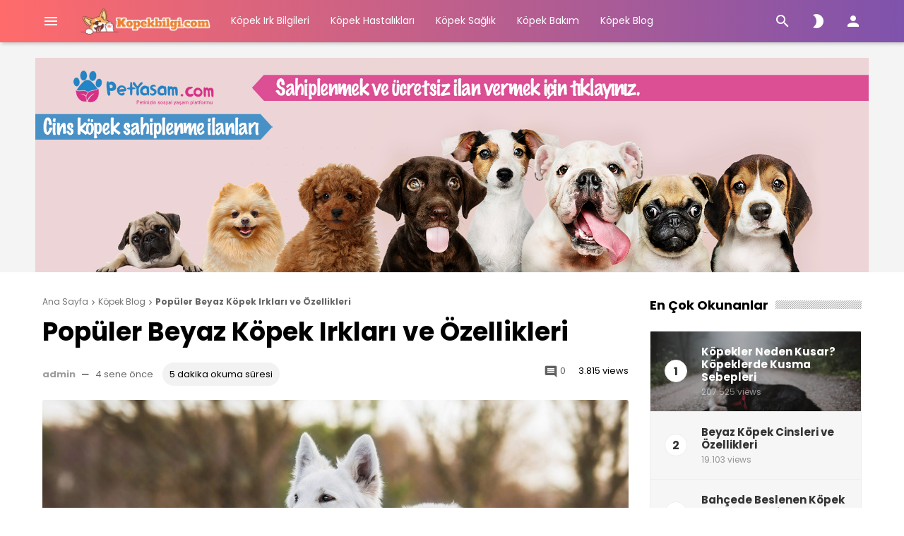

--- FILE ---
content_type: text/html; charset=UTF-8
request_url: https://kopekbilgi.com/populer-beyaz-kopek-irklari-ve-ozellikleri/
body_size: 20812
content:
<!doctype html>
<html lang="tr" itemscope itemtype="http://schema.org/WebPage">
<head>
    <meta charset="UTF-8">
    <meta name="viewport" content="width=device-width, initial-scale=1">
    <link rel="profile" href="https://gmpg.org/xfn/11">

	<script type="text/javascript">var ajaxurl = "https://kopekbilgi.com/wp-admin/admin-ajax.php",ap_nonce = "f74584cd91",apTemplateUrl = "https://kopekbilgi.com/wp-content/plugins/anspress-question-answer/templates/js-template";apQuestionID = "0";aplang = {"loading":"Y\u00fckleniyor..","sending":"\u0130stek g\u00f6nderiliyor","file_size_error":"Dosya boyutu 0.48 MB&#039;den b\u00fcy\u00fck","attached_max":"\u0130zin verilen maksimum ek say\u0131s\u0131 kadar ekleme yapt\u0131n\u0131z","commented":"yorumland\u0131","comment":"Yorum","cancel":"\u0130ptal","update":"G\u00fcncelle\u015ftir","your_comment":"Yorumunuzu yaz\u0131n...","notifications":"Bildirimler","mark_all_seen":"Hepsini okunmu\u015f olarak i\u015faretle","search":"Ara","no_permission_comments":"\u00dczg\u00fcn\u00fcz, yorumlar\u0131 okumak i\u00e7in yetkiniz yok.","ajax_events":"Are you sure you want to %s?","ajax_error":{"snackbar":{"success":false,"message":"Something went wrong. Please try again."},"modal":["imageUpload"]}};disable_q_suggestion = "";</script><meta name='robots' content='index, follow, max-image-preview:large, max-snippet:-1, max-video-preview:-1' />

	<!-- This site is optimized with the Yoast SEO plugin v21.1 - https://yoast.com/wordpress/plugins/seo/ -->
	<title>Popüler Beyaz Köpek Irkları ve Özellikleri - KöpekBilgi</title>
	<meta name="description" content="Popüler beyaz köpek ırkları hem Türkiye’de hem de diğer ülkelerde en çok sahiplenen köpeklerden biridir. En belirgin özellikleri ise ..." />
	<link rel="canonical" href="https://kopekbilgi.com/populer-beyaz-kopek-irklari-ve-ozellikleri/" />
	<meta property="og:locale" content="tr_TR" />
	<meta property="og:type" content="article" />
	<meta property="og:title" content="Popüler Beyaz Köpek Irkları ve Özellikleri - KöpekBilgi" />
	<meta property="og:description" content="Popüler beyaz köpek ırkları hem Türkiye’de hem de diğer ülkelerde en çok sahiplenen köpeklerden biridir. En belirgin özellikleri ise ..." />
	<meta property="og:url" content="https://kopekbilgi.com/populer-beyaz-kopek-irklari-ve-ozellikleri/" />
	<meta property="og:site_name" content="KöpekBilgi" />
	<meta property="article:published_time" content="2022-02-20T19:25:53+00:00" />
	<meta property="article:modified_time" content="2022-02-20T19:25:54+00:00" />
	<meta property="og:image" content="https://kopekbilgi.com/wp-content/uploads/2022/02/beyaz-kopekler.jpg" />
	<meta property="og:image:width" content="900" />
	<meta property="og:image:height" content="500" />
	<meta property="og:image:type" content="image/jpeg" />
	<meta name="author" content="admin" />
	<meta name="twitter:card" content="summary_large_image" />
	<meta name="twitter:label1" content="Yazan:" />
	<meta name="twitter:data1" content="admin" />
	<meta name="twitter:label2" content="Tahmini okuma süresi" />
	<meta name="twitter:data2" content="5 dakika" />
	<script type="application/ld+json" class="yoast-schema-graph">{"@context":"https://schema.org","@graph":[{"@type":"Article","@id":"https://kopekbilgi.com/populer-beyaz-kopek-irklari-ve-ozellikleri/#article","isPartOf":{"@id":"https://kopekbilgi.com/populer-beyaz-kopek-irklari-ve-ozellikleri/"},"author":{"name":"admin","@id":"https://kopekbilgi.com/#/schema/person/8eaff693cac1dca37bd4188669f23945"},"headline":"Popüler Beyaz Köpek Irkları ve Özellikleri","datePublished":"2022-02-20T19:25:53+00:00","dateModified":"2022-02-20T19:25:54+00:00","mainEntityOfPage":{"@id":"https://kopekbilgi.com/populer-beyaz-kopek-irklari-ve-ozellikleri/"},"wordCount":868,"commentCount":0,"publisher":{"@id":"https://kopekbilgi.com/#organization"},"image":{"@id":"https://kopekbilgi.com/populer-beyaz-kopek-irklari-ve-ozellikleri/#primaryimage"},"thumbnailUrl":"https://kopekbilgi.com/wp-content/uploads/2022/02/beyaz-kopekler.jpg","keywords":["beyaz köpek cinsleri","beyaz köpek ırk","beyaz köpek ırkları","popüler beyaz köpek cinsleri"],"articleSection":["Köpek Blog"],"inLanguage":"tr","potentialAction":[{"@type":"CommentAction","name":"Comment","target":["https://kopekbilgi.com/populer-beyaz-kopek-irklari-ve-ozellikleri/#respond"]}]},{"@type":"WebPage","@id":"https://kopekbilgi.com/populer-beyaz-kopek-irklari-ve-ozellikleri/","url":"https://kopekbilgi.com/populer-beyaz-kopek-irklari-ve-ozellikleri/","name":"Popüler Beyaz Köpek Irkları ve Özellikleri - KöpekBilgi","isPartOf":{"@id":"https://kopekbilgi.com/#website"},"primaryImageOfPage":{"@id":"https://kopekbilgi.com/populer-beyaz-kopek-irklari-ve-ozellikleri/#primaryimage"},"image":{"@id":"https://kopekbilgi.com/populer-beyaz-kopek-irklari-ve-ozellikleri/#primaryimage"},"thumbnailUrl":"https://kopekbilgi.com/wp-content/uploads/2022/02/beyaz-kopekler.jpg","datePublished":"2022-02-20T19:25:53+00:00","dateModified":"2022-02-20T19:25:54+00:00","description":"Popüler beyaz köpek ırkları hem Türkiye’de hem de diğer ülkelerde en çok sahiplenen köpeklerden biridir. En belirgin özellikleri ise ...","breadcrumb":{"@id":"https://kopekbilgi.com/populer-beyaz-kopek-irklari-ve-ozellikleri/#breadcrumb"},"inLanguage":"tr","potentialAction":[{"@type":"ReadAction","target":["https://kopekbilgi.com/populer-beyaz-kopek-irklari-ve-ozellikleri/"]}]},{"@type":"ImageObject","inLanguage":"tr","@id":"https://kopekbilgi.com/populer-beyaz-kopek-irklari-ve-ozellikleri/#primaryimage","url":"https://kopekbilgi.com/wp-content/uploads/2022/02/beyaz-kopekler.jpg","contentUrl":"https://kopekbilgi.com/wp-content/uploads/2022/02/beyaz-kopekler.jpg","width":900,"height":500},{"@type":"BreadcrumbList","@id":"https://kopekbilgi.com/populer-beyaz-kopek-irklari-ve-ozellikleri/#breadcrumb","itemListElement":[{"@type":"ListItem","position":1,"name":"Ana sayfa","item":"https://kopekbilgi.com/"},{"@type":"ListItem","position":2,"name":"Popüler Beyaz Köpek Irkları ve Özellikleri"}]},{"@type":"WebSite","@id":"https://kopekbilgi.com/#website","url":"https://kopekbilgi.com/","name":"KöpekBilgi","description":"Köpekler Hakkında Her Şey!","publisher":{"@id":"https://kopekbilgi.com/#organization"},"potentialAction":[{"@type":"SearchAction","target":{"@type":"EntryPoint","urlTemplate":"https://kopekbilgi.com/?s={search_term_string}"},"query-input":"required name=search_term_string"}],"inLanguage":"tr"},{"@type":"Organization","@id":"https://kopekbilgi.com/#organization","name":"Köpek Bilgi","url":"https://kopekbilgi.com/","logo":{"@type":"ImageObject","inLanguage":"tr","@id":"https://kopekbilgi.com/#/schema/logo/image/","url":"https://kopekbilgi.com/wp-content/uploads/2020/12/cropped-111.png","contentUrl":"https://kopekbilgi.com/wp-content/uploads/2020/12/cropped-111.png","width":381,"height":83,"caption":"Köpek Bilgi"},"image":{"@id":"https://kopekbilgi.com/#/schema/logo/image/"}},{"@type":"Person","@id":"https://kopekbilgi.com/#/schema/person/8eaff693cac1dca37bd4188669f23945","name":"admin","image":{"@type":"ImageObject","inLanguage":"tr","@id":"https://kopekbilgi.com/#/schema/person/image/","url":"https://secure.gravatar.com/avatar/b0d9511371e87c6b3683e0e1572cc4ac?s=96&d=mm&r=g","contentUrl":"https://secure.gravatar.com/avatar/b0d9511371e87c6b3683e0e1572cc4ac?s=96&d=mm&r=g","caption":"admin"},"sameAs":["https://kopekbilgi.com"],"url":"https://kopekbilgi.com/author/kopekbilgi_admin/"}]}</script>
	<!-- / Yoast SEO plugin. -->


<link rel='dns-prefetch' href='//fonts.googleapis.com' />
<link rel="alternate" type="application/rss+xml" title="KöpekBilgi &raquo; beslemesi" href="https://kopekbilgi.com/feed/" />
<link rel="alternate" type="application/rss+xml" title="KöpekBilgi &raquo; yorum beslemesi" href="https://kopekbilgi.com/comments/feed/" />
<link rel="alternate" type="application/rss+xml" title="KöpekBilgi &raquo; Popüler Beyaz Köpek Irkları ve Özellikleri yorum beslemesi" href="https://kopekbilgi.com/populer-beyaz-kopek-irklari-ve-ozellikleri/feed/" />
<script type="text/javascript">
window._wpemojiSettings = {"baseUrl":"https:\/\/s.w.org\/images\/core\/emoji\/14.0.0\/72x72\/","ext":".png","svgUrl":"https:\/\/s.w.org\/images\/core\/emoji\/14.0.0\/svg\/","svgExt":".svg","source":{"concatemoji":"https:\/\/kopekbilgi.com\/wp-includes\/js\/wp-emoji-release.min.js?ver=6.1.9"}};
/*! This file is auto-generated */
!function(e,a,t){var n,r,o,i=a.createElement("canvas"),p=i.getContext&&i.getContext("2d");function s(e,t){var a=String.fromCharCode,e=(p.clearRect(0,0,i.width,i.height),p.fillText(a.apply(this,e),0,0),i.toDataURL());return p.clearRect(0,0,i.width,i.height),p.fillText(a.apply(this,t),0,0),e===i.toDataURL()}function c(e){var t=a.createElement("script");t.src=e,t.defer=t.type="text/javascript",a.getElementsByTagName("head")[0].appendChild(t)}for(o=Array("flag","emoji"),t.supports={everything:!0,everythingExceptFlag:!0},r=0;r<o.length;r++)t.supports[o[r]]=function(e){if(p&&p.fillText)switch(p.textBaseline="top",p.font="600 32px Arial",e){case"flag":return s([127987,65039,8205,9895,65039],[127987,65039,8203,9895,65039])?!1:!s([55356,56826,55356,56819],[55356,56826,8203,55356,56819])&&!s([55356,57332,56128,56423,56128,56418,56128,56421,56128,56430,56128,56423,56128,56447],[55356,57332,8203,56128,56423,8203,56128,56418,8203,56128,56421,8203,56128,56430,8203,56128,56423,8203,56128,56447]);case"emoji":return!s([129777,127995,8205,129778,127999],[129777,127995,8203,129778,127999])}return!1}(o[r]),t.supports.everything=t.supports.everything&&t.supports[o[r]],"flag"!==o[r]&&(t.supports.everythingExceptFlag=t.supports.everythingExceptFlag&&t.supports[o[r]]);t.supports.everythingExceptFlag=t.supports.everythingExceptFlag&&!t.supports.flag,t.DOMReady=!1,t.readyCallback=function(){t.DOMReady=!0},t.supports.everything||(n=function(){t.readyCallback()},a.addEventListener?(a.addEventListener("DOMContentLoaded",n,!1),e.addEventListener("load",n,!1)):(e.attachEvent("onload",n),a.attachEvent("onreadystatechange",function(){"complete"===a.readyState&&t.readyCallback()})),(e=t.source||{}).concatemoji?c(e.concatemoji):e.wpemoji&&e.twemoji&&(c(e.twemoji),c(e.wpemoji)))}(window,document,window._wpemojiSettings);
</script>
<style type="text/css">
img.wp-smiley,
img.emoji {
	display: inline !important;
	border: none !important;
	box-shadow: none !important;
	height: 1em !important;
	width: 1em !important;
	margin: 0 0.07em !important;
	vertical-align: -0.1em !important;
	background: none !important;
	padding: 0 !important;
}
</style>
	<link rel='stylesheet' id='anspress-fonts-css' href='https://kopekbilgi.com/wp-content/plugins/anspress-question-answer/templates/css/fonts.css?ver=4.4.4' type='text/css' media='all' />
<link rel='stylesheet' id='anspress-main-css' href='https://kopekbilgi.com/wp-content/plugins/anspress-question-answer/templates/css/main.css?ver=4.4.4' type='text/css' media='all' />
<style id='anspress-main-inline-css' type='text/css'>

		#anspress .ap-q-cells{
				margin-left: 60px;
		}
		#anspress .ap-a-cells{
				margin-left: 60px;
		}
</style>
<link rel='stylesheet' id='ap-overrides-css' href='https://kopekbilgi.com/wp-content/plugins/anspress-question-answer/templates/css/overrides.css?v=4.4.4&#038;ver=4.4.4' type='text/css' media='all' />
<link rel='stylesheet' id='wp-block-library-css' href='https://kopekbilgi.com/wp-includes/css/dist/block-library/style.min.css?ver=6.1.9' type='text/css' media='all' />
<link rel='stylesheet' id='classic-theme-styles-css' href='https://kopekbilgi.com/wp-includes/css/classic-themes.min.css?ver=1' type='text/css' media='all' />
<style id='global-styles-inline-css' type='text/css'>
body{--wp--preset--color--black: #000000;--wp--preset--color--cyan-bluish-gray: #abb8c3;--wp--preset--color--white: #ffffff;--wp--preset--color--pale-pink: #f78da7;--wp--preset--color--vivid-red: #cf2e2e;--wp--preset--color--luminous-vivid-orange: #ff6900;--wp--preset--color--luminous-vivid-amber: #fcb900;--wp--preset--color--light-green-cyan: #7bdcb5;--wp--preset--color--vivid-green-cyan: #00d084;--wp--preset--color--pale-cyan-blue: #8ed1fc;--wp--preset--color--vivid-cyan-blue: #0693e3;--wp--preset--color--vivid-purple: #9b51e0;--wp--preset--gradient--vivid-cyan-blue-to-vivid-purple: linear-gradient(135deg,rgba(6,147,227,1) 0%,rgb(155,81,224) 100%);--wp--preset--gradient--light-green-cyan-to-vivid-green-cyan: linear-gradient(135deg,rgb(122,220,180) 0%,rgb(0,208,130) 100%);--wp--preset--gradient--luminous-vivid-amber-to-luminous-vivid-orange: linear-gradient(135deg,rgba(252,185,0,1) 0%,rgba(255,105,0,1) 100%);--wp--preset--gradient--luminous-vivid-orange-to-vivid-red: linear-gradient(135deg,rgba(255,105,0,1) 0%,rgb(207,46,46) 100%);--wp--preset--gradient--very-light-gray-to-cyan-bluish-gray: linear-gradient(135deg,rgb(238,238,238) 0%,rgb(169,184,195) 100%);--wp--preset--gradient--cool-to-warm-spectrum: linear-gradient(135deg,rgb(74,234,220) 0%,rgb(151,120,209) 20%,rgb(207,42,186) 40%,rgb(238,44,130) 60%,rgb(251,105,98) 80%,rgb(254,248,76) 100%);--wp--preset--gradient--blush-light-purple: linear-gradient(135deg,rgb(255,206,236) 0%,rgb(152,150,240) 100%);--wp--preset--gradient--blush-bordeaux: linear-gradient(135deg,rgb(254,205,165) 0%,rgb(254,45,45) 50%,rgb(107,0,62) 100%);--wp--preset--gradient--luminous-dusk: linear-gradient(135deg,rgb(255,203,112) 0%,rgb(199,81,192) 50%,rgb(65,88,208) 100%);--wp--preset--gradient--pale-ocean: linear-gradient(135deg,rgb(255,245,203) 0%,rgb(182,227,212) 50%,rgb(51,167,181) 100%);--wp--preset--gradient--electric-grass: linear-gradient(135deg,rgb(202,248,128) 0%,rgb(113,206,126) 100%);--wp--preset--gradient--midnight: linear-gradient(135deg,rgb(2,3,129) 0%,rgb(40,116,252) 100%);--wp--preset--duotone--dark-grayscale: url('#wp-duotone-dark-grayscale');--wp--preset--duotone--grayscale: url('#wp-duotone-grayscale');--wp--preset--duotone--purple-yellow: url('#wp-duotone-purple-yellow');--wp--preset--duotone--blue-red: url('#wp-duotone-blue-red');--wp--preset--duotone--midnight: url('#wp-duotone-midnight');--wp--preset--duotone--magenta-yellow: url('#wp-duotone-magenta-yellow');--wp--preset--duotone--purple-green: url('#wp-duotone-purple-green');--wp--preset--duotone--blue-orange: url('#wp-duotone-blue-orange');--wp--preset--font-size--small: 13px;--wp--preset--font-size--medium: 20px;--wp--preset--font-size--large: 36px;--wp--preset--font-size--x-large: 42px;--wp--preset--spacing--20: 0.44rem;--wp--preset--spacing--30: 0.67rem;--wp--preset--spacing--40: 1rem;--wp--preset--spacing--50: 1.5rem;--wp--preset--spacing--60: 2.25rem;--wp--preset--spacing--70: 3.38rem;--wp--preset--spacing--80: 5.06rem;}:where(.is-layout-flex){gap: 0.5em;}body .is-layout-flow > .alignleft{float: left;margin-inline-start: 0;margin-inline-end: 2em;}body .is-layout-flow > .alignright{float: right;margin-inline-start: 2em;margin-inline-end: 0;}body .is-layout-flow > .aligncenter{margin-left: auto !important;margin-right: auto !important;}body .is-layout-constrained > .alignleft{float: left;margin-inline-start: 0;margin-inline-end: 2em;}body .is-layout-constrained > .alignright{float: right;margin-inline-start: 2em;margin-inline-end: 0;}body .is-layout-constrained > .aligncenter{margin-left: auto !important;margin-right: auto !important;}body .is-layout-constrained > :where(:not(.alignleft):not(.alignright):not(.alignfull)){max-width: var(--wp--style--global--content-size);margin-left: auto !important;margin-right: auto !important;}body .is-layout-constrained > .alignwide{max-width: var(--wp--style--global--wide-size);}body .is-layout-flex{display: flex;}body .is-layout-flex{flex-wrap: wrap;align-items: center;}body .is-layout-flex > *{margin: 0;}:where(.wp-block-columns.is-layout-flex){gap: 2em;}.has-black-color{color: var(--wp--preset--color--black) !important;}.has-cyan-bluish-gray-color{color: var(--wp--preset--color--cyan-bluish-gray) !important;}.has-white-color{color: var(--wp--preset--color--white) !important;}.has-pale-pink-color{color: var(--wp--preset--color--pale-pink) !important;}.has-vivid-red-color{color: var(--wp--preset--color--vivid-red) !important;}.has-luminous-vivid-orange-color{color: var(--wp--preset--color--luminous-vivid-orange) !important;}.has-luminous-vivid-amber-color{color: var(--wp--preset--color--luminous-vivid-amber) !important;}.has-light-green-cyan-color{color: var(--wp--preset--color--light-green-cyan) !important;}.has-vivid-green-cyan-color{color: var(--wp--preset--color--vivid-green-cyan) !important;}.has-pale-cyan-blue-color{color: var(--wp--preset--color--pale-cyan-blue) !important;}.has-vivid-cyan-blue-color{color: var(--wp--preset--color--vivid-cyan-blue) !important;}.has-vivid-purple-color{color: var(--wp--preset--color--vivid-purple) !important;}.has-black-background-color{background-color: var(--wp--preset--color--black) !important;}.has-cyan-bluish-gray-background-color{background-color: var(--wp--preset--color--cyan-bluish-gray) !important;}.has-white-background-color{background-color: var(--wp--preset--color--white) !important;}.has-pale-pink-background-color{background-color: var(--wp--preset--color--pale-pink) !important;}.has-vivid-red-background-color{background-color: var(--wp--preset--color--vivid-red) !important;}.has-luminous-vivid-orange-background-color{background-color: var(--wp--preset--color--luminous-vivid-orange) !important;}.has-luminous-vivid-amber-background-color{background-color: var(--wp--preset--color--luminous-vivid-amber) !important;}.has-light-green-cyan-background-color{background-color: var(--wp--preset--color--light-green-cyan) !important;}.has-vivid-green-cyan-background-color{background-color: var(--wp--preset--color--vivid-green-cyan) !important;}.has-pale-cyan-blue-background-color{background-color: var(--wp--preset--color--pale-cyan-blue) !important;}.has-vivid-cyan-blue-background-color{background-color: var(--wp--preset--color--vivid-cyan-blue) !important;}.has-vivid-purple-background-color{background-color: var(--wp--preset--color--vivid-purple) !important;}.has-black-border-color{border-color: var(--wp--preset--color--black) !important;}.has-cyan-bluish-gray-border-color{border-color: var(--wp--preset--color--cyan-bluish-gray) !important;}.has-white-border-color{border-color: var(--wp--preset--color--white) !important;}.has-pale-pink-border-color{border-color: var(--wp--preset--color--pale-pink) !important;}.has-vivid-red-border-color{border-color: var(--wp--preset--color--vivid-red) !important;}.has-luminous-vivid-orange-border-color{border-color: var(--wp--preset--color--luminous-vivid-orange) !important;}.has-luminous-vivid-amber-border-color{border-color: var(--wp--preset--color--luminous-vivid-amber) !important;}.has-light-green-cyan-border-color{border-color: var(--wp--preset--color--light-green-cyan) !important;}.has-vivid-green-cyan-border-color{border-color: var(--wp--preset--color--vivid-green-cyan) !important;}.has-pale-cyan-blue-border-color{border-color: var(--wp--preset--color--pale-cyan-blue) !important;}.has-vivid-cyan-blue-border-color{border-color: var(--wp--preset--color--vivid-cyan-blue) !important;}.has-vivid-purple-border-color{border-color: var(--wp--preset--color--vivid-purple) !important;}.has-vivid-cyan-blue-to-vivid-purple-gradient-background{background: var(--wp--preset--gradient--vivid-cyan-blue-to-vivid-purple) !important;}.has-light-green-cyan-to-vivid-green-cyan-gradient-background{background: var(--wp--preset--gradient--light-green-cyan-to-vivid-green-cyan) !important;}.has-luminous-vivid-amber-to-luminous-vivid-orange-gradient-background{background: var(--wp--preset--gradient--luminous-vivid-amber-to-luminous-vivid-orange) !important;}.has-luminous-vivid-orange-to-vivid-red-gradient-background{background: var(--wp--preset--gradient--luminous-vivid-orange-to-vivid-red) !important;}.has-very-light-gray-to-cyan-bluish-gray-gradient-background{background: var(--wp--preset--gradient--very-light-gray-to-cyan-bluish-gray) !important;}.has-cool-to-warm-spectrum-gradient-background{background: var(--wp--preset--gradient--cool-to-warm-spectrum) !important;}.has-blush-light-purple-gradient-background{background: var(--wp--preset--gradient--blush-light-purple) !important;}.has-blush-bordeaux-gradient-background{background: var(--wp--preset--gradient--blush-bordeaux) !important;}.has-luminous-dusk-gradient-background{background: var(--wp--preset--gradient--luminous-dusk) !important;}.has-pale-ocean-gradient-background{background: var(--wp--preset--gradient--pale-ocean) !important;}.has-electric-grass-gradient-background{background: var(--wp--preset--gradient--electric-grass) !important;}.has-midnight-gradient-background{background: var(--wp--preset--gradient--midnight) !important;}.has-small-font-size{font-size: var(--wp--preset--font-size--small) !important;}.has-medium-font-size{font-size: var(--wp--preset--font-size--medium) !important;}.has-large-font-size{font-size: var(--wp--preset--font-size--large) !important;}.has-x-large-font-size{font-size: var(--wp--preset--font-size--x-large) !important;}
.wp-block-navigation a:where(:not(.wp-element-button)){color: inherit;}
:where(.wp-block-columns.is-layout-flex){gap: 2em;}
.wp-block-pullquote{font-size: 1.5em;line-height: 1.6;}
</style>
<link rel='stylesheet' id='contact-form-7-css' href='https://kopekbilgi.com/wp-content/plugins/contact-form-7/includes/css/styles.css?ver=5.7.7' type='text/css' media='all' />
<link rel='stylesheet' id='wdv-mailchimp-ajax-css' href='https://kopekbilgi.com/wp-content/plugins/wdv-mailchimp-ajax/public/css/wdv-mailchimp-ajax-public.css?ver=2.1.0' type='text/css' media='all' />
<link rel='stylesheet' id='wp-story-main-css' href='https://kopekbilgi.com/wp-content/plugins/wp-story/dist/wp-story.css?ver=2.1.2' type='text/css' media='all' />
<link rel='stylesheet' id='ideabox-style-css' href='https://kopekbilgi.com/wp-content/themes/ideabox/style.css?ver=2.2.0' type='text/css' media='all' />
<link rel='stylesheet' id='prism-js-css' href='https://kopekbilgi.com/wp-content/themes/ideabox/assets/css/prism.min.css?ver=2.2.0' type='text/css' media='all' />
<link rel='stylesheet' id='tooltip-css' href='https://kopekbilgi.com/wp-content/themes/ideabox/assets/css/tooltip.css?ver=2.2.0' type='text/css' media='all' />
<link rel='stylesheet' id='microtip-css' href='https://kopekbilgi.com/wp-content/themes/ideabox/assets/css/microtip.min.css?ver=2.2.0' type='text/css' media='all' />
<link rel='stylesheet' id='owl-carousel-css' href='https://kopekbilgi.com/wp-content/themes/ideabox/assets/css/owl.carousel.min.css?ver=2.2.0' type='text/css' media='all' />
<link rel='stylesheet' id='scrollbar-css' href='https://kopekbilgi.com/wp-content/themes/ideabox/assets/css/scrollbar.min.css?ver=2.2.0' type='text/css' media='all' />
<link rel='stylesheet' id='fontawesome-5-css' href='https://kopekbilgi.com/wp-content/themes/ideabox/assets/css/fontawesome.min.css?ver=2.2.0' type='text/css' media='all' />
<link rel='stylesheet' id='fontawesome-5-brands-css' href='https://kopekbilgi.com/wp-content/themes/ideabox/assets/css/brands.min.css?ver=2.2.0' type='text/css' media='all' />
<link rel='stylesheet' id='ideabox-main-css' href='https://kopekbilgi.com/wp-content/themes/ideabox/assets/css/main.css?ver=2.2.0' type='text/css' media='all' />
<style id='ideabox-main-inline-css' type='text/css'>
 .main-content{line-height:1.8}.ib-author-bio .bio-social-links svg path{fill:#ed6863}.go-top, .stories.carousel::-webkit-scrollbar-thumb, .main-highlight .post-format-icon, .header, .error-code{background:#ff6b6b;background:-webkit-linear-gradient(to right, #ff6b6b,#7f53ac);background:linear-gradient(to right, #ff6b6b,#7f53ac)}.ajax-results .results article .wrapper:hover, .author-item .author-info a:hover h4, .author-box .author-name a:hover, .ideabox-mega-menu article:hover .title-link, .ideabox-newsletter button, .post-edit-link, .woocommerce-active div.product p.price, .woocommerce-active div.product span.price, .woocommerce-active #respond input#submit.alt, .woocommerce-active a.button.alt, .woocommerce-active button.button.alt.disabled, .woocommerce-active button.button.alt, .woocommerce-active input.button.alt, .woocommerce-active div.product .woocommerce-tabs ul.tabs li a, .ib-mini-cart .total .amount, .woocommerce-active button.button, .woocommerce-active a.button, .woocommerce-active button.button.alt, .woocommerce-active #respond input#submit, .widget-carousel .owl-nav button:hover i, .ib-author-bio .bio-social-links li a, .hidden-comments a, .single-meta-stats a:hover, .feed-comments a:hover, .feed-comments a:hover i, .comment-stat:hover i, .timeline-post-content ul li a:hover, .tags-links a:hover, .sidebar-menu > li.current-menu-item a > i, .sidebar-menu > li.active > a > i, .sidebar-menu .sub-menu li.current-menu-item > a, .timeline-right a:hover, .widget.widget_tag_cloud .tagcloud a:hover, .widget.widget_product_tag_cloud .tagcloud a:hover, .sidebar-buttons.active, .w-video-icon, .w-carousel-post a:hover, .w-post-list > li > a:hover .w-post-title, .comment-item a.author-name:hover, blockquote::before, .article-emoticons li span.voted, .favorite-button, .breadcrumb ul li a:hover, .article-meta-info .author-name:hover, .author-item:hover .author-name, .extra-post-box:hover a, .post-list-item .read-more:hover, .timeline-post-info .author:hover{color:#ed6863}.ideabox-mega-menu article .cat-list a, .ideabox-newsletter button:hover, .woocommerce-active #respond input#submit.alt:hover, .woocommerce-active a.button.alt:hover, .woocommerce-active button.button.alt.disabled:hover, .woocommerce-active button.button.alt:hover, .woocommerce-active input.button.alt:hover, .woocommerce-active div.product .woocommerce-tabs ul.tabs li a:hover, .woocommerce-active div.product .woocommerce-tabs ul.tabs li.active a, .ib-spinner-group .btn-spinner:hover, .woocommerce-active #respond input#submit:hover, .select2-container--default li.select2-results__option--highlighted[aria-selected], .select2-container--default li.select2-results__option--highlighted[data-selected], .cart-button-count, .woocommerce-active button.button:hover, .woocommerce-active a.button:hover, .woocommerce-active button.button.alt:hover, .button:hover, .ib-author-bio .bio-social-links li a:hover, .hidden-comments a:hover, .tags-links a:hover:before, .post-edit-link:hover, #bbpress-forums li.bbp-header, .post-box .post-categories a, .highlight-carousel .owl-dots .owl-dot.active span, .timeline-category, input[type="submit"], .post-password-form input[type="submit"], .search-form .search-submit, .woocommerce-product-search button[type="submit"], .woocommerce-active .widget_price_filter .ui-slider .ui-slider-handle, .woocommerce-active .widget_price_filter .ui-slider .ui-slider-range, .comment-form-cookies-consent input[type="checkbox"]:checked + label:before, .md-checkbox input[type="checkbox"]:checked + label:before, .frm-button, .w-carousel-post .owl-dots .owl-dot.active, .page-numbers.current, .woocommerce-pagination ul.page-numbers .page-numbers.current, .post-page-numbers.current{background-color:#ed6863}.ideabox-newsletter button, .woocommerce-active div.product .woocommerce-tabs ul.tabs li a, .ib-spinner-group .btn-spinner:hover, .woocommerce-active button.button.alt, .woocommerce-active button.button.alt.disabled, .woocommerce-active button.button, .woocommerce-active a.button, .woocommerce-active #respond input#submit, .button:hover, .ib-author-bio .bio-social-links li a:hover, .ib-author-bio .bio-social-links li a, .hidden-comments a, .timeline-post-content ul li a:hover, .tags-links a:hover, .ib-spinner .spinner, .post-edit-link, textarea:active, textarea:focus, textarea:hover, input:active, input:focus, input:hover, .widget.widget_tag_cloud .tagcloud a:hover, .widget.widget_product_tag_cloud .tagcloud a:hover, .add-to-favorite{border-color:#ed6863}div.wpcf7 .ajax-loader{border:2px solid#ed6863}blockquote{border-left-color:#ed6863 !important}a{color:#e560bd}a:hover{color:#0072ff}.ib-footer{background-color:#1f2024}.footer-top::after{background-image:url()}.footer-bottom{background-color:#161619}
</style>
<link rel='stylesheet' id='ideabox-responsive-css' href='https://kopekbilgi.com/wp-content/themes/ideabox/assets/css/responsive.css?ver=2.2.0' type='text/css' media='all' />
<link crossorigin="anonymous" rel='stylesheet' id='csf-google-web-fonts-css' href='//fonts.googleapis.com/css?family=Poppins:400,700%7CRoboto:400&#038;display=swap&#038;subset=latin-ext' type='text/css' media='all' />
<script type='text/javascript' src='https://kopekbilgi.com/wp-includes/js/jquery/jquery.min.js?ver=3.6.1' id='jquery-core-js'></script>
<script type='text/javascript' src='https://kopekbilgi.com/wp-includes/js/jquery/jquery-migrate.min.js?ver=3.3.2' id='jquery-migrate-js'></script>
<script type='text/javascript' id='ideabox-core-js-extra'>
/* <![CDATA[ */
var ideabox_core_object = {"ajax_url":"https:\/\/kopekbilgi.com\/wp-admin\/admin-ajax.php","nonce":"967aaa0f31","spinner":"<div class=\"ib-spinner active\"><div class=\"spinner\"><div class=\"circle left\"><\/div><div class=\"circle right\"><\/div><\/div><\/div>"};
/* ]]> */
</script>
<script type='text/javascript' src='https://kopekbilgi.com/wp-content/plugins/ideabox-core/assets/js/ideabox-core.js?ver=2.2.0' id='ideabox-core-js'></script>
<script type='text/javascript' id='wdv-mailchimp-ajax-js-extra'>
/* <![CDATA[ */
var wdvmailchimpmyajax = {"url":"https:\/\/kopekbilgi.com\/wp-admin\/admin-ajax.php"};
/* ]]> */
</script>
<script type='text/javascript' src='https://kopekbilgi.com/wp-content/plugins/wdv-mailchimp-ajax/public/js/wdv-mailchimp-ajax-public.js?ver=2.1.0' id='wdv-mailchimp-ajax-js'></script>
<script type='text/javascript' src='https://kopekbilgi.com/wp-content/plugins/wp-story/public/js/jquery.nicescroll.min.js?ver=2.1.2' id='jquery-nicescroll-js'></script>
<script type='text/javascript' id='wp-story-js-extra'>
/* <![CDATA[ */
var wpStoryObject = {"homeUrl":"https:\/\/kopekbilgi.com\/","lang":{"unmute":"Susturmak i\u00e7in dokunun","keyboardTip":"Sonraki i\u00e7in bo\u015fluk tu\u015funa bas\u0131n","visitLink":"Linke git","time":{"ago":"\u00f6nce","hour":"hour ago","hours":"hours ago","minute":"minute ago","minutes":"minutes ago","fromnow":"\u015fuandan itibaren","seconds":"seconds ago","yesterday":"d\u00fcn","tomorrow":"yar\u0131n","days":"days ago"}}};
/* ]]> */
</script>
<script type='text/javascript' src='https://kopekbilgi.com/wp-content/plugins/wp-story/dist/wp-story.js?ver=2.1.2' id='wp-story-js'></script>
<link rel="https://api.w.org/" href="https://kopekbilgi.com/wp-json/" /><link rel="alternate" type="application/json" href="https://kopekbilgi.com/wp-json/wp/v2/posts/2535" /><link rel="EditURI" type="application/rsd+xml" title="RSD" href="https://kopekbilgi.com/xmlrpc.php?rsd" />
<link rel="wlwmanifest" type="application/wlwmanifest+xml" href="https://kopekbilgi.com/wp-includes/wlwmanifest.xml" />
<meta name="generator" content="WordPress 6.1.9" />
<link rel='shortlink' href='https://kopekbilgi.com/?p=2535' />
<link rel="alternate" type="application/json+oembed" href="https://kopekbilgi.com/wp-json/oembed/1.0/embed?url=https%3A%2F%2Fkopekbilgi.com%2Fpopuler-beyaz-kopek-irklari-ve-ozellikleri%2F" />
<link rel="alternate" type="text/xml+oembed" href="https://kopekbilgi.com/wp-json/oembed/1.0/embed?url=https%3A%2F%2Fkopekbilgi.com%2Fpopuler-beyaz-kopek-irklari-ve-ozellikleri%2F&#038;format=xml" />
<meta name="google-site-verification" content="l-PhV3_Fw5O_TGO6eh0cksrzEUu-HcUWyDaBtGZf_bQ" /><meta name="theme-color" content="#647dee"><link rel="amphtml" href="https://kopekbilgi.com/populer-beyaz-kopek-irklari-ve-ozellikleri/amp/"><style type="text/css">body{font-family:"Poppins";font-weight:normal;font-size:15px;}.header-navigation li a,.header-navigation li button,.sidebar-menu li a{font-family:"Poppins";font-weight:normal;font-size:14px;}.entry-content{font-family:"Roboto";color:#494949;font-weight:normal;font-size:17px;}.entry-content h1,.entry-content h2,.entry-content h3,.entry-content h4,.entry-content h5,.entry-content h6{font-family:"Poppins";color:#222222;font-weight:700;}</style><link rel="icon" href="https://kopekbilgi.com/wp-content/uploads/2020/12/cropped-ffff-32x32.png" sizes="32x32" />
<link rel="icon" href="https://kopekbilgi.com/wp-content/uploads/2020/12/cropped-ffff-192x192.png" sizes="192x192" />
<link rel="apple-touch-icon" href="https://kopekbilgi.com/wp-content/uploads/2020/12/cropped-ffff-180x180.png" />
<meta name="msapplication-TileImage" content="https://kopekbilgi.com/wp-content/uploads/2020/12/cropped-ffff-270x270.png" />
</head>

<body class="post-template-default single single-post postid-2535 single-format-standard wp-custom-logo sidebar-right with-sidebar sticky-header sticky-wrapper single-width-adbox50 centered-header hidden-mobile-sidebar">
<svg xmlns="http://www.w3.org/2000/svg" viewBox="0 0 0 0" width="0" height="0" focusable="false" role="none" style="visibility: hidden; position: absolute; left: -9999px; overflow: hidden;" ><defs><filter id="wp-duotone-dark-grayscale"><feColorMatrix color-interpolation-filters="sRGB" type="matrix" values=" .299 .587 .114 0 0 .299 .587 .114 0 0 .299 .587 .114 0 0 .299 .587 .114 0 0 " /><feComponentTransfer color-interpolation-filters="sRGB" ><feFuncR type="table" tableValues="0 0.49803921568627" /><feFuncG type="table" tableValues="0 0.49803921568627" /><feFuncB type="table" tableValues="0 0.49803921568627" /><feFuncA type="table" tableValues="1 1" /></feComponentTransfer><feComposite in2="SourceGraphic" operator="in" /></filter></defs></svg><svg xmlns="http://www.w3.org/2000/svg" viewBox="0 0 0 0" width="0" height="0" focusable="false" role="none" style="visibility: hidden; position: absolute; left: -9999px; overflow: hidden;" ><defs><filter id="wp-duotone-grayscale"><feColorMatrix color-interpolation-filters="sRGB" type="matrix" values=" .299 .587 .114 0 0 .299 .587 .114 0 0 .299 .587 .114 0 0 .299 .587 .114 0 0 " /><feComponentTransfer color-interpolation-filters="sRGB" ><feFuncR type="table" tableValues="0 1" /><feFuncG type="table" tableValues="0 1" /><feFuncB type="table" tableValues="0 1" /><feFuncA type="table" tableValues="1 1" /></feComponentTransfer><feComposite in2="SourceGraphic" operator="in" /></filter></defs></svg><svg xmlns="http://www.w3.org/2000/svg" viewBox="0 0 0 0" width="0" height="0" focusable="false" role="none" style="visibility: hidden; position: absolute; left: -9999px; overflow: hidden;" ><defs><filter id="wp-duotone-purple-yellow"><feColorMatrix color-interpolation-filters="sRGB" type="matrix" values=" .299 .587 .114 0 0 .299 .587 .114 0 0 .299 .587 .114 0 0 .299 .587 .114 0 0 " /><feComponentTransfer color-interpolation-filters="sRGB" ><feFuncR type="table" tableValues="0.54901960784314 0.98823529411765" /><feFuncG type="table" tableValues="0 1" /><feFuncB type="table" tableValues="0.71764705882353 0.25490196078431" /><feFuncA type="table" tableValues="1 1" /></feComponentTransfer><feComposite in2="SourceGraphic" operator="in" /></filter></defs></svg><svg xmlns="http://www.w3.org/2000/svg" viewBox="0 0 0 0" width="0" height="0" focusable="false" role="none" style="visibility: hidden; position: absolute; left: -9999px; overflow: hidden;" ><defs><filter id="wp-duotone-blue-red"><feColorMatrix color-interpolation-filters="sRGB" type="matrix" values=" .299 .587 .114 0 0 .299 .587 .114 0 0 .299 .587 .114 0 0 .299 .587 .114 0 0 " /><feComponentTransfer color-interpolation-filters="sRGB" ><feFuncR type="table" tableValues="0 1" /><feFuncG type="table" tableValues="0 0.27843137254902" /><feFuncB type="table" tableValues="0.5921568627451 0.27843137254902" /><feFuncA type="table" tableValues="1 1" /></feComponentTransfer><feComposite in2="SourceGraphic" operator="in" /></filter></defs></svg><svg xmlns="http://www.w3.org/2000/svg" viewBox="0 0 0 0" width="0" height="0" focusable="false" role="none" style="visibility: hidden; position: absolute; left: -9999px; overflow: hidden;" ><defs><filter id="wp-duotone-midnight"><feColorMatrix color-interpolation-filters="sRGB" type="matrix" values=" .299 .587 .114 0 0 .299 .587 .114 0 0 .299 .587 .114 0 0 .299 .587 .114 0 0 " /><feComponentTransfer color-interpolation-filters="sRGB" ><feFuncR type="table" tableValues="0 0" /><feFuncG type="table" tableValues="0 0.64705882352941" /><feFuncB type="table" tableValues="0 1" /><feFuncA type="table" tableValues="1 1" /></feComponentTransfer><feComposite in2="SourceGraphic" operator="in" /></filter></defs></svg><svg xmlns="http://www.w3.org/2000/svg" viewBox="0 0 0 0" width="0" height="0" focusable="false" role="none" style="visibility: hidden; position: absolute; left: -9999px; overflow: hidden;" ><defs><filter id="wp-duotone-magenta-yellow"><feColorMatrix color-interpolation-filters="sRGB" type="matrix" values=" .299 .587 .114 0 0 .299 .587 .114 0 0 .299 .587 .114 0 0 .299 .587 .114 0 0 " /><feComponentTransfer color-interpolation-filters="sRGB" ><feFuncR type="table" tableValues="0.78039215686275 1" /><feFuncG type="table" tableValues="0 0.94901960784314" /><feFuncB type="table" tableValues="0.35294117647059 0.47058823529412" /><feFuncA type="table" tableValues="1 1" /></feComponentTransfer><feComposite in2="SourceGraphic" operator="in" /></filter></defs></svg><svg xmlns="http://www.w3.org/2000/svg" viewBox="0 0 0 0" width="0" height="0" focusable="false" role="none" style="visibility: hidden; position: absolute; left: -9999px; overflow: hidden;" ><defs><filter id="wp-duotone-purple-green"><feColorMatrix color-interpolation-filters="sRGB" type="matrix" values=" .299 .587 .114 0 0 .299 .587 .114 0 0 .299 .587 .114 0 0 .299 .587 .114 0 0 " /><feComponentTransfer color-interpolation-filters="sRGB" ><feFuncR type="table" tableValues="0.65098039215686 0.40392156862745" /><feFuncG type="table" tableValues="0 1" /><feFuncB type="table" tableValues="0.44705882352941 0.4" /><feFuncA type="table" tableValues="1 1" /></feComponentTransfer><feComposite in2="SourceGraphic" operator="in" /></filter></defs></svg><svg xmlns="http://www.w3.org/2000/svg" viewBox="0 0 0 0" width="0" height="0" focusable="false" role="none" style="visibility: hidden; position: absolute; left: -9999px; overflow: hidden;" ><defs><filter id="wp-duotone-blue-orange"><feColorMatrix color-interpolation-filters="sRGB" type="matrix" values=" .299 .587 .114 0 0 .299 .587 .114 0 0 .299 .587 .114 0 0 .299 .587 .114 0 0 " /><feComponentTransfer color-interpolation-filters="sRGB" ><feFuncR type="table" tableValues="0.098039215686275 1" /><feFuncG type="table" tableValues="0 0.66274509803922" /><feFuncB type="table" tableValues="0.84705882352941 0.41960784313725" /><feFuncA type="table" tableValues="1 1" /></feComponentTransfer><feComposite in2="SourceGraphic" operator="in" /></filter></defs></svg><div id="page" class="site">
    <header class="header">
        <div class="header-inner">
            <div class="header-wrapper">
				<button type="button" class="toggle-sidebar ib-flex ib-align-center">
	<i class="material-icons material-button">&#xe5d2;</i>
</button><div class="logo-box">
	<a href="https://kopekbilgi.com/" class="custom-logo-link" rel="home"><img width="381" height="83" src="https://kopekbilgi.com/wp-content/uploads/2020/12/cropped-111.png" class="custom-logo" alt="KöpekBilgi" decoding="async" srcset="https://kopekbilgi.com/wp-content/uploads/2020/12/cropped-111.png 381w, https://kopekbilgi.com/wp-content/uploads/2020/12/cropped-111-300x65.png 300w, https://kopekbilgi.com/wp-content/uploads/2020/12/cropped-111-260x57.png 260w" sizes="(max-width: 381px) 100vw, 381px" /></a><p class="site-title"><a href="https://kopekbilgi.com/" rel="home">KöpekBilgi</a></p></div><div class="header-menu"><ul id="menu-anasayfa" class="header-navigation"><li id="menu-item-1968" class="menu-item menu-item-type-taxonomy menu-item-object-category menu-item-1968"><a href="https://kopekbilgi.com/kategori/kopek-irk-bilgileri/" class="material-button">Köpek Irk Bilgileri</a></li>
<li id="menu-item-109" class="menu-item menu-item-type-taxonomy menu-item-object-category menu-item-109"><a href="https://kopekbilgi.com/kategori/kopek-hastaliklari/" class="material-button">Köpek Hastalıkları</a></li>
<li id="menu-item-110" class="menu-item menu-item-type-taxonomy menu-item-object-category menu-item-110"><a href="https://kopekbilgi.com/kategori/kopek-saglik/" class="material-button">Köpek Sağlık</a></li>
<li id="menu-item-108" class="menu-item menu-item-type-taxonomy menu-item-object-category menu-item-108"><a href="https://kopekbilgi.com/kategori/kopek-bakim/" class="material-button">Köpek Bakım</a></li>
<li id="menu-item-113" class="menu-item menu-item-type-taxonomy menu-item-object-category current-post-ancestor current-menu-parent current-post-parent menu-item-113"><a href="https://kopekbilgi.com/kategori/kopek-blog/" class="material-button">Köpek Blog</a></li>
</ul></div>
				                    <div class="header-right with-seperator">
                        <ul class="header-navigation">
							<li class="header-search-wrapper">
    <button type="button" class="header-button search-toggle">
        <i class="material-icons">&#xE8B6;</i>
    </button>
</li>
<li class="header-dark-mode-wrapper">
	<button type="button" class="header-button dark-mode-switcher">
		<i class="material-icons material-button">&#xe3a7;</i>
	</button>
</li>
    <li class="account-dd">
        <button type="button" class="header-button submenu-toggle account-avatar">
            <span class="inner-avatar"><i class="material-icons material-button"">&#xE7FD;</i></span>
        </button>
        <div class="sub-menu">
            <ul>
	                            <li>
                    <button class="link-button" type="button" data-modal="loginModal">
                        <span>Giriş Yap</span>
                    </button>
                </li>
								            </ul>
        </div>
    </li>
                        </ul>
                    </div>
				
				<div class="search-bar">
	<form class="ib-search-form" action="https://kopekbilgi.com/">
		<div class="search-input-wrapper">
			<input type="search" name="s" placeholder="Bir şeyler arayın..." class="ib-search-input" value="">
			<button type="submit" class="ib-search-submit">
				<i class="material-icons">&#xE5C8;</i>
			</button>
					</div>
		<button type="button" class="search-close search-toggle">
			<i class="material-icons">&#xe5cd;</i>
		</button>
	</form>
</div>            </div>
        </div>
    </header>

	<div class="sidebar">
    <div class="sidebar-wrapper ib-scroll">
        <div class="sidebar-logo">
            <a href="https://kopekbilgi.com/" rel="home">
				<img width="438" height="347" src="https://kopekbilgi.com/wp-content/uploads/2020/12/logo1.png" class="attachment-full size-full" alt="" decoding="async" loading="lazy" srcset="https://kopekbilgi.com/wp-content/uploads/2020/12/logo1.png 438w, https://kopekbilgi.com/wp-content/uploads/2020/12/logo1-300x238.png 300w, https://kopekbilgi.com/wp-content/uploads/2020/12/logo1-260x206.png 260w" sizes="(max-width: 438px) 100vw, 438px" />            </a>
            <button type="button" class="sidebar-toggle-button">
                <i class="material-icons">&#xe5cd;</i>
            </button>
			                <div class="sidebar-actions">
					                        <button type="button" class="dark-mode-switcher">
                            <i class="material-icons">&#xe3a7;</i>
                            <span class="title">Karanlık Mod</span>
                        </button>
										                        <button type="button" class="search-toggle">
                            <i class="material-icons">&#xE8B6;</i>
                            <span class="title">Arama</span>
                        </button>
					                </div>
			        </div>

		<ul id="menu-anasayfa-1" class="sidebar-menu"><li class="menu-item menu-item-type-taxonomy menu-item-object-category menu-item-1968"><a href="https://kopekbilgi.com/kategori/kopek-irk-bilgileri/" class="material-button">Köpek Irk Bilgileri</a></li>
<li class="menu-item menu-item-type-taxonomy menu-item-object-category menu-item-109"><a href="https://kopekbilgi.com/kategori/kopek-hastaliklari/" class="material-button">Köpek Hastalıkları</a></li>
<li class="menu-item menu-item-type-taxonomy menu-item-object-category menu-item-110"><a href="https://kopekbilgi.com/kategori/kopek-saglik/" class="material-button">Köpek Sağlık</a></li>
<li class="menu-item menu-item-type-taxonomy menu-item-object-category menu-item-108"><a href="https://kopekbilgi.com/kategori/kopek-bakim/" class="material-button">Köpek Bakım</a></li>
<li class="menu-item menu-item-type-taxonomy menu-item-object-category current-post-ancestor current-menu-parent current-post-parent menu-item-113"><a href="https://kopekbilgi.com/kategori/kopek-blog/" class="material-button">Köpek Blog</a></li>
</ul>    </div>
</div>
    <div id="content" class="site-content">

		        <div class="extra-posts no-pad">
            <div class="extra-post-wrapper no-pad">
				<p> <a href="https://petyasam.com/tur/kopek/" target="_blank"><img src="https://kopekbilgi.com/wp-content/uploads/2021/05/yavrukopeksahiplenme.jpg"></a></p>
            </div>
        </div>
    <div id="primary" class="content-area">
        <main id="main" class="site-main main-container">
			                <section class="sub-highlight"></section>
			            <section class="main-content sidebar-right">
                <div class="main-content-wrapper">
                    <div class="content-body">
                        <div class="single-posts-wrapper">
                            <div class="first-post">
								<article id="post-2535" class="article-wrapper single-post post-2535 post type-post status-publish format-standard has-post-thumbnail hentry category-kopek-blog tag-beyaz-kopek-cinsleri tag-beyaz-kopek-irk tag-beyaz-kopek-irklari tag-populer-beyaz-kopek-cinsleri" itemscope itemtype="http://schema.org/NewsArticle">
    <meta itemprop="mainEntityOfPage" content="https://kopekbilgi.com/populer-beyaz-kopek-irklari-ve-ozellikleri/">
    <meta itemprop="isFamilyFriendly" content="TRUE">
    <meta itemprop="articleSection" content="Köpek Blog">
    <meta itemprop="inLanguage" content="tr_TR">
    <meta itemprop="genre" content="news">
	    <header class="entry-header article-header">
		<div class="breadcrumb" itemscope itemtype="http://schema.org/BreadcrumbList"><ul><li itemprop="itemListElement" itemscope itemtype="http://schema.org/ListItem"><a class="breadcrumbs__link" href="https://kopekbilgi.com/" itemprop="item"><span itemprop="name">Ana Sayfa</span></a><i class="material-icons">&#xE315;</i><meta itemprop="position" content="1" /></li><li itemprop="itemListElement" itemscope itemtype="http://schema.org/ListItem"><a class="breadcrumbs__link" href="https://kopekbilgi.com/kategori/kopek-blog/" itemprop="item"><span itemprop="name">Köpek Blog</span></a><i class="material-icons">&#xE315;</i><meta itemprop="position" content="2" /></li><li><span class="breadcrumbs__current">Popüler Beyaz Köpek Irkları ve Özellikleri</span></li></ul></div>
		            <div class="article-header-title">
				<h1 class="article-title" itemprop="headline">Popüler Beyaz Köpek Irkları ve Özellikleri</h1>            </div>

            <div class="article-meta-info ib-flex ib-flex-wrap ib-justify-between">
						<div class="meta-first-line">
			<span itemprop="publisher" itemscope itemtype="https://schema.org/Organization"><meta itemprop="name" content="KöpekBilgi"><span itemprop="logo" itemscope itemtype="https://schema.org/ImageObject"><meta itemprop="url" content="https://kopekbilgi.com/wp-content/uploads/2020/12/cropped-111.png"><meta itemprop="width" content="381"><meta itemprop="height" content="83"></span></span><span class="byline"><span class="author vcard" itemprop="author" itemscope itemtype="http://schema.org/Person"><a class="author-name url fn n" itemprop="name" rel="nofollow" href="https://kopekbilgi.com/author/kopekbilgi_admin/">admin</a></span></span>			<span class="meta-divider">—</span>
			<meta itemprop="dateModified" content="2022-02-20T19:25:54+00:00"><meta itemprop="dateCreated" content="2022-02-20T19:25:53+00:00"><time class="post-meta-date posted-on article-post-date" itemprop="datePublished" datetime="2022-02-20T19:25:53+00:00">4 sene önce</time>					<span class="article-reading-time">5 dakika okuma süresi</span>
				</div>
		<div class="single-meta-stats">
							<a class="comment-stat" href="https://kopekbilgi.com/?ib_comment_redirect=2535" data-ib-scroll="#comments-2535">
					<i class="material-icons">&#xe0b9;</i>
					<span>0</span></a>
			
							<span class="view-stat">3.815 views</span>
						<button data-id="2535" class="add-to-favorite favorite-button-mobile login-check not-added"><i class="material-icons" data-outline="&#xe867;" data-filled="&#xe866;">&#xe867;</i><span>Favorilere ekle</span></button>		</div>
		            </div>
		    </header>

	<div class="single-thumbnail"><figure class="post-content-image" itemprop="image" itemscope itemtype="https://schema.org/ImageObject"><img width="900" height="500" src="https://kopekbilgi.com/wp-content/uploads/2022/02/beyaz-kopekler.jpg" class="attachment-full size-full wp-post-image" alt="" decoding="async" srcset="https://kopekbilgi.com/wp-content/uploads/2022/02/beyaz-kopekler.jpg 900w, https://kopekbilgi.com/wp-content/uploads/2022/02/beyaz-kopekler-300x167.jpg 300w, https://kopekbilgi.com/wp-content/uploads/2022/02/beyaz-kopekler-768x427.jpg 768w, https://kopekbilgi.com/wp-content/uploads/2022/02/beyaz-kopekler-260x144.jpg 260w, https://kopekbilgi.com/wp-content/uploads/2022/02/beyaz-kopekler-100x56.jpg 100w, https://kopekbilgi.com/wp-content/uploads/2022/02/beyaz-kopekler-390x218.jpg 390w, https://kopekbilgi.com/wp-content/uploads/2022/02/beyaz-kopekler-750x417.jpg 750w" sizes="(max-width: 900px) 100vw, 900px" /><meta itemprop="url" content="https://kopekbilgi.com/wp-content/uploads/2022/02/beyaz-kopekler.jpg"><meta itemprop="width" content="900"><meta itemprop="height" content="500"></figure></div>
    <div class="article-content">
		            <div class="article-left-box">
                <div class="article-left-box-inner">
                    <div class="reaction-wrapper clearfix">
								<div class="article-share">
			<button role="tooltip" data-microtip-position="top-right" aria-label="Facebook&#039;ta Paylaş" data-sharer="facebook" data-url="https://kopekbilgi.com/populer-beyaz-kopek-irklari-ve-ozellikleri/" class="facebook sharer"><i class="fab fa-facebook-f"></i></button><button role="tooltip" data-microtip-position="top-right" aria-label="Twitter&#039;da Paylaş" type="button" data-sharer="twitter" data-title="Popüler Beyaz Köpek Irkları ve Özellikleri" data-url="https://kopekbilgi.com/populer-beyaz-kopek-irklari-ve-ozellikleri/" class="twitter sharer"><i class="fab fa-twitter"></i></button><button role="tooltip" data-microtip-position="top-right" aria-label="Whatsapp&#039;ta Paylaş" type="button" data-sharer="whatsapp" data-title="Popüler Beyaz Köpek Irkları ve Özellikleri" data-url="https://kopekbilgi.com/populer-beyaz-kopek-irklari-ve-ozellikleri/" class="whatsapp whatsapp-mobile sharer"><i class="fab fa-whatsapp"></i></button><button role="tooltip" data-microtip-position="top-right" aria-label="Pinterest&#039;te Paylaş" type="button" data-sharer="pinterest" data-url="https://kopekbilgi.com/populer-beyaz-kopek-irklari-ve-ozellikleri/" class="pinterest sharer"><i class="fab fa-pinterest-p"></i></button><button role="tooltip" data-microtip-position="top-right" aria-label="E-posta ile Paylaş" type="button" data-sharer="email" data-title="Popüler Beyaz Köpek Irkları ve Özellikleri" data-url="https://kopekbilgi.com/populer-beyaz-kopek-irklari-ve-ozellikleri/" class="share-email sharer"><i class="material-icons">&#xe0e1;</i></button>		</div>
		<div class="favorite-wrapper"><button data-id="2535" class="add-to-favorite favorite-button login-check not-added" aria-label="Favorilere ekle" data-microtip-position="top-right" role="tooltip"><i class="material-icons" data-outline="&#xe867;" data-filled="&#xe866;">&#xe867;</i></button></div><ul data-microtip-position="top-right" role="tooltip" class="article-emoticons" data-id="2535"><li><div class="first-emoticon-wrapper"><button type="button" data-type="happy" class="popular happy"></button><span>0</span></div><ul><li><button type="button" data-type="love" class="love"></button><span>0</span></li><li><button type="button" data-type="shocked" class="shocked"></button><span>0</span></li><li><button type="button" data-type="angry" class="angry"></button><span>0</span></li><li><button type="button" data-type="crying" class="crying"></button><span>0</span></li><li><button type="button" data-type="sleepy" class="sleepy"></button><span>0</span></li></ul></li></ul>                    </div>
                </div>
            </div>
		        <div class="article-right-box">
			            <div class="entry-content article-inner" itemprop="articleBody">
				
				
<p><strong>Popüler beyaz köpek ırkları </strong>hem Türkiye’de hem de diğer ülkelerde en çok sahiplenen köpeklerden biridir. En belirgin özellikleri ise eşsiz tüy yapılarıdır. <strong>Popüler beyaz köpek ırkları</strong> tercih eden kişiler genellikle bu köpeklerin dış görünümlerinden etkilenmektedir. Saf ve açık renklerin güzelliği en dikkat çekici özellikleridir. Köpeklerin tüy renkleri genelde birbirinden farklıdır fakat bazı cinsler sadece beyaz tüylere sahip olmaları ile diğerlerinden ayrılmaktadır. Beyaz renkli tüyleri onları oldukça zarif ve asil göstermektedir. <strong>Popüler beyaz köpek ırkları</strong> beyaz görünüşlerinin haricinde bambaşka harika özellikleride taşımaktadır. Beyaz renkli köpeklerden herhangi birini sahiplenmeden önce tüm özelliklerini ve bakım koşullarını öğrenmek faydalı olacaktır.</p>



<h2>Popüler Beyaz Köpek Irkları ve Özellikleri</h2>



<h3><strong>1) Samoyed Köpeği</strong></h3>



<p>Kızakların çekilmesine yardımcı olması sebebiyle Sibirya’da yetiştirilmiştir. Çift katmanlı kürkü beyaz renklidir ve büyük boylu köpekler sınıfındadır. Tüyleri oldukça kabarık ve koruyucu özellik taşımaktadır. Bu sayede soğuk hava koşullarına karşı dayanıklılık göstermektedir. Enerjileri seviyeleri yüksek, sevgi dolu ve sadık köpeklerdir.</p>



<figure class="is-layout-flex wp-block-gallery-1 wp-block-gallery aligncenter columns-1 is-cropped"><ul class="blocks-gallery-grid"><li class="blocks-gallery-item"><figure><img decoding="async" loading="lazy" width="729" height="486" src="https://kopekbilgi.com/wp-content/uploads/2022/02/samoyed.jpg" alt="" data-id="2544" data-full-url="https://kopekbilgi.com/wp-content/uploads/2022/02/samoyed.jpg" data-link="https://kopekbilgi.com/?attachment_id=2544" class="wp-image-2544" srcset="https://kopekbilgi.com/wp-content/uploads/2022/02/samoyed.jpg 729w, https://kopekbilgi.com/wp-content/uploads/2022/02/samoyed-300x200.jpg 300w, https://kopekbilgi.com/wp-content/uploads/2022/02/samoyed-260x173.jpg 260w" sizes="(max-width: 729px) 100vw, 729px" /></figure></li></ul><figcaption class="blocks-gallery-caption"><strong>Samoyed</strong></figcaption></figure>



<h3><strong>2) Maltese Terrier  </strong></h3>



<p>Kürkleri düz, pürüzsüz ve tüyleri uzun köpeklerdir. Büyük köpeklere karşı korkusuz tavırları ile tanınmaktadır. Tüyleri nadiren döküldüğü için sıklıkla tercih edilen bir köpektir. İnsanlar ile arası daima iyi olsa da diğer köpeklere karşı her zaman temkinlidirler. Uzun yıllardır birçok insan tarafından sevimli görülen ve tercih edilen bir köpek ırkıdır.</p>



<figure class="is-layout-flex wp-block-gallery-3 wp-block-gallery aligncenter columns-1 is-cropped"><ul class="blocks-gallery-grid"><li class="blocks-gallery-item"><figure><img decoding="async" loading="lazy" width="700" height="379" src="https://kopekbilgi.com/wp-content/uploads/2022/02/maltaca-kopek.jpg" alt="" data-id="2537" data-full-url="https://kopekbilgi.com/wp-content/uploads/2022/02/maltaca-kopek.jpg" data-link="https://kopekbilgi.com/?attachment_id=2537" class="wp-image-2537" srcset="https://kopekbilgi.com/wp-content/uploads/2022/02/maltaca-kopek.jpg 700w, https://kopekbilgi.com/wp-content/uploads/2022/02/maltaca-kopek-300x162.jpg 300w, https://kopekbilgi.com/wp-content/uploads/2022/02/maltaca-kopek-260x141.jpg 260w" sizes="(max-width: 700px) 100vw, 700px" /></figure></li></ul><figcaption class="blocks-gallery-caption"><strong>Maltese Terrier</strong></figcaption></figure>



<h3><strong>3) Bichon Frise Köpeği</strong></h3>



<p>Fransız aristokları için yetiştirilen fakat devrim sonrasında terk edilen köpeklerdir. Oyuncak gibi görünmesi ve tertemiz beyaz tüyleri ile oldukça dikkat çekicidir. Bichon Frise köpekleri düzenli saç kesimi ve bakıma ihtiyaç duymaktadır. Sahiplerine aşırı bağlı ve uzun süre yalnız kalamayan köpek ırklarından biridir.</p>



<h3><strong>4) Pomeranya Boo</strong></h3>



<p>Canlı kişiliği, enerjisi ve muhteşem beyazlıkta ki kürkleri ile kendisine hayran bıraktıran ırklardan biridir. Dünyanın en popüler beyaz köpeklerinden biri haline gelmesi uzun sürmemiştir. Sağlıklı ve bakımlı Pomeranya köpekleri 16 yıl kadar yaşayabilirler. Çocuklar ile iyi anlaşamadıkları bilinen Pomeranya köpekleri insanlar ile gayet iyi anlaşabilmektedir. Bu nedenle çocuklu aileler için önerilmemektedir.</p>



<figure class="is-layout-flex wp-block-gallery-5 wp-block-gallery aligncenter columns-1 is-cropped"><ul class="blocks-gallery-grid"><li class="blocks-gallery-item"><figure><img decoding="async" loading="lazy" width="700" height="467" src="https://kopekbilgi.com/wp-content/uploads/2022/02/Pomeranya.jpg" alt="" data-id="2538" data-full-url="https://kopekbilgi.com/wp-content/uploads/2022/02/Pomeranya.jpg" data-link="https://kopekbilgi.com/?attachment_id=2538" class="wp-image-2538" srcset="https://kopekbilgi.com/wp-content/uploads/2022/02/Pomeranya.jpg 700w, https://kopekbilgi.com/wp-content/uploads/2022/02/Pomeranya-300x200.jpg 300w, https://kopekbilgi.com/wp-content/uploads/2022/02/Pomeranya-260x173.jpg 260w" sizes="(max-width: 700px) 100vw, 700px" /></figure></li></ul><figcaption class="blocks-gallery-caption"><strong>Pomeranya Boo</strong></figcaption></figure>



<h3><strong>5) Arjantin Dogo Köpeği</strong></h3>



<p>Korkutucu köpeklerden biri olarak görülse de aslında son derece sevgi dolu ve duygusal bir köpektir. Büyük ve kaslı yapısı nedeniyle ürkütücü olduğu düşünülmektedir. Kökenleri sebebiyle birçok ülkede yetiştirilmesi yasaklanmıştır. Bu nedenle sahiplenmeden önce yerel düzenlemeleri takip etmelisiniz.</p>



<h3><strong>6) Husky Köpeği</strong></h3>



<p>En tanınan kış köpeklerinden biridir ve gerçek bir beyaz köpek olmasa da mutlaka vücutlarının bir kısmında beyaz renge rastlanmaktadır. Husky köpeklerinin aşırı enerjik oldukları ve aktif bir yaşamları olduğu bilinmektedir. Çukçi halkı tarafından avlanmaları için yetiştirilmişlerdir. Tüm Husky köpekleri yılda iki defa tüylerini tamamen dökmektedir. Bu nedenle haftada en az iki defa taranmaları önerilmektedir.</p>



<h3><strong>7) Japon Spitz Köpeği</strong></h3>



<p>Boyları küçük olmasına rağmen harika birer bekçi köpeği olma özelliği taşırlar. Gün içerisinde çok fazla egzersize ihtiyaç duyarlar ve enerjilerini atmaları gerekir. Her gün 1 saat kadar egzersiz yapmadıklarında huzursuz ve huysuz olabilirler. Samoyed köpeklerini seven ama küçük köpek sahiplenmek isteyen kişiler için harika bir tercihtir.</p>



<figure class="is-layout-flex wp-block-gallery-7 wp-block-gallery aligncenter columns-1 is-cropped"><ul class="blocks-gallery-grid"><li class="blocks-gallery-item"><figure><img decoding="async" loading="lazy" width="1024" height="656" src="https://kopekbilgi.com/wp-content/uploads/2022/02/japon-spitz-1024x656.png" alt="" data-id="2540" data-full-url="https://kopekbilgi.com/wp-content/uploads/2022/02/japon-spitz.png" data-link="https://kopekbilgi.com/?attachment_id=2540" class="wp-image-2540" srcset="https://kopekbilgi.com/wp-content/uploads/2022/02/japon-spitz-1024x656.png 1024w, https://kopekbilgi.com/wp-content/uploads/2022/02/japon-spitz-300x192.png 300w, https://kopekbilgi.com/wp-content/uploads/2022/02/japon-spitz-768x492.png 768w, https://kopekbilgi.com/wp-content/uploads/2022/02/japon-spitz-260x167.png 260w, https://kopekbilgi.com/wp-content/uploads/2022/02/japon-spitz-750x481.png 750w, https://kopekbilgi.com/wp-content/uploads/2022/02/japon-spitz-1160x744.png 1160w, https://kopekbilgi.com/wp-content/uploads/2022/02/japon-spitz.png 1167w" sizes="(max-width: 1024px) 100vw, 1024px" /></figure></li></ul><figcaption class="blocks-gallery-caption"><strong>Japon Spitz</strong></figcaption></figure>



<h3><strong>8) Dalmaçyalı Köpeği</strong></h3>



<p>Dalmaçyalı köpekler benekli siyah ve beyaz kürkleri ile anında tanınan köpeklerdir. Dünyanın en tanınmış köpek ırklarından biridir. 1996 yılında 101 Dalmaçyalı filmi Hollywood’da gösterime girdikten sonra hem yetişkinleri hem de çocukları etkilemiştir. Aktif köpekler oldukları için bol miktarda egzersiz yapmaları gerekmektedir.</p>



<h3><strong>9) Havanca Köpeği</strong></h3>



<p>Küba’nın tek yerli köpeğidir. İsmini de Küba’nın başkenti Havana’dan almaktadır. Bichon Frise köpeğinin de kuzeni olduğu bilinmektedir. Canlı ve enerjik bir kişiliği bulunmaktadır. Sahibi ile vakit geçirmekten keyif alırlar. Siyah, kırmızı, kahverengi ve gümüş renkleri görülse de en çk beyaz kürkleri ile tanınırlar.</p>



<figure class="is-layout-flex wp-block-gallery-9 wp-block-gallery aligncenter columns-1 is-cropped"><ul class="blocks-gallery-grid"><li class="blocks-gallery-item"><figure><img decoding="async" loading="lazy" width="710" height="444" src="https://kopekbilgi.com/wp-content/uploads/2022/02/Chihuahua.jpg" alt="" data-id="2541" data-full-url="https://kopekbilgi.com/wp-content/uploads/2022/02/Chihuahua.jpg" data-link="https://kopekbilgi.com/?attachment_id=2541" class="wp-image-2541" srcset="https://kopekbilgi.com/wp-content/uploads/2022/02/Chihuahua.jpg 710w, https://kopekbilgi.com/wp-content/uploads/2022/02/Chihuahua-300x188.jpg 300w, https://kopekbilgi.com/wp-content/uploads/2022/02/Chihuahua-260x163.jpg 260w" sizes="(max-width: 710px) 100vw, 710px" /></figure></li></ul><figcaption class="blocks-gallery-caption"><strong>Chihuahua</strong></figcaption></figure>



<h3><strong>10) Chihuahua Köpeği</strong></h3>



<p>En ünlü oyuncak köpeklerden biridir. Her zaman eğlenceli, parti ruhu olan bir köpektir. Küçük boyutları nedeniyle birçok rahatsızlıktan muzdarip oldukları bilinmektedir. Bu nedenle dikkat edilmesi ve kontrol altında olmaları gereklidir. Sahiplenilmeden önce sağlık geçmişinin iyi araştırılması önemlidir.</p>

				
				
				                    <div class="article-tags clearfix">
						<span class="tags-links">Etiketler: <a href="https://kopekbilgi.com/etiket/beyaz-kopek-cinsleri/" rel="tag">beyaz köpek cinsleri</a> &bull; <a href="https://kopekbilgi.com/etiket/beyaz-kopek-irk/" rel="tag">beyaz köpek ırk</a> &bull; <a href="https://kopekbilgi.com/etiket/beyaz-kopek-irklari/" rel="tag">beyaz köpek ırkları</a> &bull; <a href="https://kopekbilgi.com/etiket/populer-beyaz-kopek-cinsleri/" rel="tag">popüler beyaz köpek cinsleri</a></span>                    </div>
								            </div>
        </div>
    </div>
			<div class="hidden-comments">
			<a href="https://kopekbilgi.com/?ib_comment_redirect=2535">
            <span>YORUMLARA GİT (0)</span>
			</a>
		</div>
		</article>
    <form class="ideabox-newsletter single-newsletter">
        <span class="title">E-bültene Abone Ol</span>
        <span class="desc">Merak etmeyin. Spam yapmayacağız.</span>
        <div class="inner">
            <input type="email" placeholder="E-posta adresiniz" name="newsletter-mail" required>
            <button type="submit" class="material-button">
                <i class="material-icons">&#xe163;</i>
            </button>
        </div>
				<input type="hidden" id="newsletter_field" name="newsletter_field" value="7e6ab5c99f" /><input type="hidden" name="_wp_http_referer" value="/populer-beyaz-kopek-irklari-ve-ozellikleri/" />    </form>
				<div class="more-article">
				<div class="w-header">
					<div class="w-title"><h2>İlgili Yazılar</h2></div>
					<div class="w-seperator"></div>
				</div>
				<div class="more-posts">
					<article class="columns column-2">
    		<div class="post-box" style="background-image: url(https://kopekbilgi.com/wp-content/uploads/2024/09/Untitled-design-11.png);">
			<div class="post-overlay ib-scroll">
                <ul class="post-categories">
	<li><a href="https://kopekbilgi.com/kategori/kopek-blog/" rel="category tag">Köpek Blog</a></li></ul>                <a href="https://kopekbilgi.com/hangi-cins-kopek-sahiplenmeliyim-disi-kopek-erkek-kopek-mi/">
	                <h3 class="post-title">Hangi Cins Köpek Sahiplenmeliyim: Dişi Köpek Erkek Köpek mi?</h3>                </a>
				<div class="post-meta ib-scroll">
                    			<div class="post-meta-author-avatar">
				<img alt='' src='https://secure.gravatar.com/avatar/b0d9511371e87c6b3683e0e1572cc4ac?s=24&#038;d=mm&#038;r=g' srcset='https://secure.gravatar.com/avatar/b0d9511371e87c6b3683e0e1572cc4ac?s=48&#038;d=mm&#038;r=g 2x' class='avatar avatar-24 photo' height='24' width='24' loading='lazy' decoding='async'/>			</div>
				<div class="post-meta-author-info">
            <span class="post-meta-author-name author vcard">
                <a href="https://kopekbilgi.com/author/kopekbilgi_admin/" rel="author">admin</a>
            </span><span class="middot">·</span>
			<meta itemprop="dateModified" content="2024-09-16T08:12:20+00:00"><meta itemprop="dateCreated" content="2024-09-16T08:12:19+00:00"><time class="post-meta-date posted-on article-post-date" itemprop="datePublished" datetime="2024-09-16T08:12:19+00:00">1 sene önce</time>		</div>
						</div>
			</div>
			<a href="https://kopekbilgi.com/hangi-cins-kopek-sahiplenmeliyim-disi-kopek-erkek-kopek-mi/" class="post-overlayLink"></a>
		</div>
    </article><article class="columns column-2">
    		<div class="post-box" style="background-image: url(https://kopekbilgi.com/wp-content/uploads/2021/04/dog.jpg);">
			<div class="post-overlay ib-scroll">
                <ul class="post-categories">
	<li><a href="https://kopekbilgi.com/kategori/kopek-blog/" rel="category tag">Köpek Blog</a></li></ul>                <a href="https://kopekbilgi.com/kopekler-neden-saldirganlasir-her-kopek-saldirgan-mi/">
	                <h3 class="post-title">Köpekler Neden Saldırganlaşır: Her Köpek Saldırgan mı?</h3>                </a>
				<div class="post-meta ib-scroll">
                    			<div class="post-meta-author-avatar">
				<img alt='' src='https://secure.gravatar.com/avatar/b0d9511371e87c6b3683e0e1572cc4ac?s=24&#038;d=mm&#038;r=g' srcset='https://secure.gravatar.com/avatar/b0d9511371e87c6b3683e0e1572cc4ac?s=48&#038;d=mm&#038;r=g 2x' class='avatar avatar-24 photo' height='24' width='24' loading='lazy' decoding='async'/>			</div>
				<div class="post-meta-author-info">
            <span class="post-meta-author-name author vcard">
                <a href="https://kopekbilgi.com/author/kopekbilgi_admin/" rel="author">admin</a>
            </span><span class="middot">·</span>
			<meta itemprop="dateModified" content="2021-04-02T04:43:14+00:00"><meta itemprop="dateCreated" content="2021-04-02T04:43:13+00:00"><time class="post-meta-date posted-on article-post-date" itemprop="datePublished" datetime="2021-04-02T04:43:13+00:00">5 sene önce</time>		</div>
						</div>
			</div>
			<a href="https://kopekbilgi.com/kopekler-neden-saldirganlasir-her-kopek-saldirgan-mi/" class="post-overlayLink"></a>
		</div>
    </article><article class="columns column-2">
    		<div class="post-box" style="background-image: url(https://kopekbilgi.com/wp-content/uploads/2021/01/dog16.jpg);">
			<div class="post-overlay ib-scroll">
                <ul class="post-categories">
	<li><a href="https://kopekbilgi.com/kategori/kopek-blog/" rel="category tag">Köpek Blog</a></li></ul>                <a href="https://kopekbilgi.com/kopeklerin-sevmedigi-davranislar-nelerdir/">
	                <h3 class="post-title">Köpeklerin Sevmediği Davranışlar Nelerdir?</h3>                </a>
				<div class="post-meta ib-scroll">
                    			<div class="post-meta-author-avatar">
				<img alt='' src='https://secure.gravatar.com/avatar/b0d9511371e87c6b3683e0e1572cc4ac?s=24&#038;d=mm&#038;r=g' srcset='https://secure.gravatar.com/avatar/b0d9511371e87c6b3683e0e1572cc4ac?s=48&#038;d=mm&#038;r=g 2x' class='avatar avatar-24 photo' height='24' width='24' loading='lazy' decoding='async'/>			</div>
				<div class="post-meta-author-info">
            <span class="post-meta-author-name author vcard">
                <a href="https://kopekbilgi.com/author/kopekbilgi_admin/" rel="author">admin</a>
            </span><span class="middot">·</span>
			<meta itemprop="dateModified" content="2021-01-19T11:55:23+00:00"><meta itemprop="dateCreated" content="2021-01-19T11:55:22+00:00"><time class="post-meta-date posted-on article-post-date" itemprop="datePublished" datetime="2021-01-19T11:55:22+00:00">5 sene önce</time>		</div>
						</div>
			</div>
			<a href="https://kopekbilgi.com/kopeklerin-sevmedigi-davranislar-nelerdir/" class="post-overlayLink"></a>
		</div>
    </article>				</div>
			</div>
			
<div id="comments" class="comments-area article-comments">
    <div id="comments-2535">
			<div id="respond" class="comment-respond">
		<div class="w-title comment-reply-title" id="reply-title"><h2>Bir cevap yazın <small><a rel="nofollow" id="cancel-comment-reply-link" href="/populer-beyaz-kopek-irklari-ve-ozellikleri/#respond" style="display:none;">Cevabı iptal et</a></small></h2><div class="w-seperator"></div></div><form action="https://kopekbilgi.com/wp-comments-post.php" method="post" id="commentform" class="comment-form" novalidate><p class="comment-notes"><span id="email-notes">E-posta hesabınız yayımlanmayacak.</span> <span class="required-field-message">Gerekli alanlar <span class="required">*</span> ile işaretlenmişlerdir</span></p><div class="comment-row"><textarea class="frm-input" id="comment" name="comment" rows="5" placeholder="Yorumunuz *" required></textarea></div><div class="comment-row"><input type="text" class="frm-input" name="author" id="author" placeholder="Ad *" value=""  required></div>
<div class="comment-row"><input type="email" id="email" name="email" class="frm-input" placeholder="E-posta *" value=""  required></div>
<div class="comment-row"><input type="text" id="url" name="url" class="frm-input" placeholder="Website" value=""></div>
<p class="comment-form-cookies-consent"><input id="wp-comment-cookies-consent" name="wp-comment-cookies-consent" type="checkbox" value="yes" /> <label for="wp-comment-cookies-consent">Bir dahaki sefere yorum yaptığımda kullanılmak üzere adımı, e-posta adresimi ve web site adresimi bu tarayıcıya kaydet.</label></p>
<p class="form-submit"><div class="submit-wrapper"><div class="comment-form-notice"><div><p>Hızlı yorum için <a href="#" data-modal="loginModal">giriş</a> yapın.</p></div></div><div class="comment-button-wrapper"><button name="submit" type="submit" id="submit" class="frm-button full material-button comment-submit">Yorum gönder</button></div></div> <input type='hidden' name='comment_post_ID' value='2535' id='comment_post_ID' />
<input type='hidden' name='comment_parent' id='comment_parent' value='0' />
</p></form>	</div><!-- #respond -->
	    </div>
</div>
                            </div>
							                        </div>
						                    </div>
					                        <div class="content-sidebar">
                            <div class="sidebar-inner">
								
<aside id="secondary" class="widget-area">
    <section id="ideabox_popular_posts_widget-2" class="widget-item widget ideabox-popular-posts-widget"><div class="w-header"><div class="w-title"><h2 class="widget-title">En Çok Okunanlar</h2></div><div class="w-seperator"></div></div><div class="w-boxed-post"><ul>                    <li class="boxed-post-item active post-241 post type-post status-publish format-standard has-post-thumbnail hentry category-kopek-hastaliklari tag-kopek-bilgi tag-kopek-sagligi tag-kopekler-neden-kusar tag-kopeklerde-kusma tag-kopeklerde-kusma-belirtileri">
                        <a href="https://kopekbilgi.com/kopekler-neden-kusar-kopeklerde-kusma-sebepleri/" style="background-image: url(https://kopekbilgi.com/wp-content/uploads/2020/12/dogimage-300x200.jpg);">
                            <div class="box-wrapper">
                                <div class="box-left">
                                    <span>1</span>
                                </div>
                                <div class="box-right">
									<h3 class="p-title">Köpekler Neden Kusar? Köpeklerde Kusma Sebepleri</h3>                                    <div class="p-icons">
										207.525 views                                    </div>
                                </div>
                            </div>
                        </a>
                    </li>
					                    <li class="boxed-post-item post-2242 post type-post status-publish format-standard has-post-thumbnail hentry category-kopek-irk-bilgileri tag-beyaz-kopek-cins tag-beyaz-kopek-cinsleri tag-beyaz-kopek-irklari tag-beyaz-kopek-ozellikleri tag-beyaz-kopek-yavru tag-beyaz-kopekler">
                        <a href="https://kopekbilgi.com/beyaz-kopek-cinsleri-ve-ozellikleri/" style="background-image: url(https://kopekbilgi.com/wp-content/uploads/2021/11/beyaz-kopek-irklari-300x146.jpg);">
                            <div class="box-wrapper">
                                <div class="box-left">
                                    <span>2</span>
                                </div>
                                <div class="box-right">
									<h3 class="p-title">Beyaz Köpek Cinsleri ve Özellikleri</h3>                                    <div class="p-icons">
										19.103 views                                    </div>
                                </div>
                            </div>
                        </a>
                    </li>
					                    <li class="boxed-post-item post-1040 post type-post status-publish format-standard has-post-thumbnail hentry category-kopek-blog tag-bahce-kopekleri tag-bahcede-beslenen-kopek-irklari tag-kopek-irklari tag-kopek-sahiplenme">
                        <a href="https://kopekbilgi.com/bahcede-beslenen-kopek-irklari-nelerdir/" style="background-image: url(https://kopekbilgi.com/wp-content/uploads/2021/02/dogheader-1-300x188.jpg);">
                            <div class="box-wrapper">
                                <div class="box-left">
                                    <span>3</span>
                                </div>
                                <div class="box-right">
									<h3 class="p-title">Bahçede Beslenen Köpek Irkları Nelerdir?</h3>                                    <div class="p-icons">
										14.257 views                                    </div>
                                </div>
                            </div>
                        </a>
                    </li>
					                    <li class="boxed-post-item post-1954 post type-post status-publish format-standard has-post-thumbnail hentry category-kopek-irk-bilgileri tag-egzotik-french-bulldog-renkleri tag-fransiz-bulldog-renkleri tag-french-bulldog-renkleri tag-standart-french-bulldog-renkleri">
                        <a href="https://kopekbilgi.com/gercek-french-bulldog-renkleri-nelerdir/" style="background-image: url(https://kopekbilgi.com/wp-content/uploads/2021/07/Blue-Fawn-French-Bulldog-300x300.png);">
                            <div class="box-wrapper">
                                <div class="box-left">
                                    <span>4</span>
                                </div>
                                <div class="box-right">
									<h3 class="p-title">Gerçek French Bulldog Renkleri Nelerdir?</h3>                                    <div class="p-icons">
										12.854 views                                    </div>
                                </div>
                            </div>
                        </a>
                    </li>
					                    <li class="boxed-post-item post-1857 post type-post status-publish format-standard has-post-thumbnail hentry category-kopek-blog tag-sus-kopegi-cinsleri tag-sus-kopegi-fiyat tag-sus-kopegi-ozellikleri tag-sus-kopegi-sahiplenme tag-sus-kopegi-turleri tag-sus-kopegi-yavrusu">
                        <a href="https://kopekbilgi.com/sus-kopegi-cinsleri-ve-ozellikleri/" style="background-image: url(https://kopekbilgi.com/wp-content/uploads/2021/06/toy-poodle-walpaper-300x188.jpg);">
                            <div class="box-wrapper">
                                <div class="box-left">
                                    <span>5</span>
                                </div>
                                <div class="box-right">
									<h3 class="p-title">Süs Köpeği Cinsleri Ve Özellikleri</h3>                                    <div class="p-icons">
										11.611 views                                    </div>
                                </div>
                            </div>
                        </a>
                    </li>
					</ul></div></section><section id="ideabox_categories_widget-2" class="widget-item widget ideabox-categories-widget"><div class="w-header"><div class="w-title"><h2 class="widget-title">Kategoriler</h2></div><div class="w-seperator"></div></div>            <div class="ib-categories without-icon">
                <ul>
					                        <li>
                            <a href="https://kopekbilgi.com/kategori/kopek-asilari/">
								                                <span class="title">Köpek Aşıları</span>
								                                    <span class="count" style="background-color: #647dee">14</span>
								                            </a>
                        </li>
					                        <li>
                            <a href="https://kopekbilgi.com/kategori/kopek-bakim/">
								                                <span class="title">Köpek Bakım</span>
								                                    <span class="count" style="background-color: #647dee">106</span>
								                            </a>
                        </li>
					                        <li>
                            <a href="https://kopekbilgi.com/kategori/kopek-beslenme/">
								                                <span class="title">Köpek Beslenme</span>
								                                    <span class="count" style="background-color: #647dee">59</span>
								                            </a>
                        </li>
					                        <li>
                            <a href="https://kopekbilgi.com/kategori/kopek-blog/">
								                                <span class="title">Köpek Blog</span>
								                                    <span class="count" style="background-color: #647dee">275</span>
								                            </a>
                        </li>
					                        <li>
                            <a href="https://kopekbilgi.com/kategori/kopek-hastaliklari/">
								                                <span class="title">Köpek Hastalıkları</span>
								                                    <span class="count" style="background-color: #647dee">136</span>
								                            </a>
                        </li>
					                        <li>
                            <a href="https://kopekbilgi.com/kategori/kopek-irk-bilgileri/">
								                                <span class="title">Köpek Irk Bilgileri</span>
								                                    <span class="count" style="background-color: #647dee">85</span>
								                            </a>
                        </li>
					                        <li>
                            <a href="https://kopekbilgi.com/kategori/kopek-irk-bilgileri/kopek-irk-renkleri/">
								                                <span class="title">Köpek Irk Renkleri</span>
								                                    <span class="count" style="background-color: #647dee">57</span>
								                            </a>
                        </li>
					                        <li>
                            <a href="https://kopekbilgi.com/kategori/kopek-isimleri/">
								                                <span class="title">Köpek İsimleri</span>
								                                    <span class="count" style="background-color: #647dee">2</span>
								                            </a>
                        </li>
					                        <li>
                            <a href="https://kopekbilgi.com/kategori/kopek-saglik/">
								                                <span class="title">Köpek Sağlık</span>
								                                    <span class="count" style="background-color: #647dee">77</span>
								                            </a>
                        </li>
					                </ul>
            </div>
		</section><section id="block-3" class="widget-item widget widget_block"><p><div id="anspress" class="anspress">

<div class="ap-row">
	<div id="ap-lists" class="ap-col-12">
			
<div class="ap-list-head clearfix">
	<div class="pull-right">
		<a class="ap-btn-ask" href="https://kopekbilgi.com/questions/ask/">Soru sor</a>	</div>

	
<form id="ap-search-form" class="ap-search-form" action="https://kopekbilgi.com/">
	<button class="ap-btn ap-search-btn" type="submit">Ara</button>
	<div class="ap-search-inner no-overflow">
		<input name="s" type="text" class="ap-search-input ap-form-input" placeholder="Sorularda ara..." value="" />
		<input type="hidden" name="post_type" value="question" />
	</div>
</form>
	<form id="ap-filters" class="ap-filters clearfix" method="GET"><div class="ap-dropdown ap-filter filter-order_by"><a class="ap-dropdown-toggle ap-filter-toggle" href="#" ap-filter apquery="{&quot;__nonce&quot;:&quot;c8983a9c56&quot;,&quot;filter&quot;:&quot;order_by&quot;}">Şununla Sırala: <span class="ap-filter-active">Aktif</span></a></div><button id="ap-filter-reset" type="submit" name="reset-filter" title="Sıralama ve filtreyi sıfırlayın"><i class="apicon-x"></i><span>Filtreyi Temizle</span></button><input type="hidden" value="active" name="order_by" /></form></div>




	<p class="ap-no-questions">
		Sorgunuzla eşleşen soru yok veya bunları okuma izniniz yok.	</p>

	
	<div class="ap-login">
		
		<div class="ap-login-buttons">
			
			<a href="https://kopekbilgi.com/wp-login.php?redirect_to=https%3A%2F%2Fkopekbilgi.com%2Fpopuler-beyaz-kopek-irklari-ve-ozellikleri%2F">Giriş Yap</a>
		</div>
	</div>

	</div>

	
</div>
</div><div class="ap-cradit">Soru ve cevap yazılımının arkasındaki güç <a href="https://anspress.net" target="_blank">anspress.net</a></div></p>
</section><section id="ideabox_social_follower_widget_new-2" class="widget-item widget ideabox-social-follower-widget-new"></section><section id="tag_cloud-4" class="widget-item widget widget_tag_cloud"><div class="w-header"><div class="w-title"><h2 class="widget-title">Popüler Etiketler</h2></div><div class="w-seperator"></div></div><div class="tagcloud"><a href="https://kopekbilgi.com/etiket/bahcede-kopek-besleme/" class="tag-cloud-link tag-link-369 tag-link-position-1" style="font-size: 9.1111111111111pt;" aria-label="bahçede köpek besleme (4 öge)">bahçede köpek besleme</a>
<a href="https://kopekbilgi.com/etiket/disi-kopek-kisirlastirma/" class="tag-cloud-link tag-link-769 tag-link-position-2" style="font-size: 9.1111111111111pt;" aria-label="dişi köpek kısırlaştırma (4 öge)">dişi köpek kısırlaştırma</a>
<a href="https://kopekbilgi.com/etiket/disi-kopeklerde-regl/" class="tag-cloud-link tag-link-140 tag-link-position-3" style="font-size: 10pt;" aria-label="dişi köpeklerde regl (5 öge)">dişi köpeklerde regl</a>
<a href="https://kopekbilgi.com/etiket/golden-retriever-bakimi/" class="tag-cloud-link tag-link-851 tag-link-position-4" style="font-size: 12.444444444444pt;" aria-label="golden retriever bakımı (9 öge)">golden retriever bakımı</a>
<a href="https://kopekbilgi.com/etiket/golden-retriever-yavru/" class="tag-cloud-link tag-link-853 tag-link-position-5" style="font-size: 11.333333333333pt;" aria-label="golden retriever yavru (7 öge)">golden retriever yavru</a>
<a href="https://kopekbilgi.com/etiket/golden-retriever-ozellikleri/" class="tag-cloud-link tag-link-852 tag-link-position-6" style="font-size: 10.777777777778pt;" aria-label="golden retriever özellikleri (6 öge)">golden retriever özellikleri</a>
<a href="https://kopekbilgi.com/etiket/kopek-asilari/" class="tag-cloud-link tag-link-52 tag-link-position-7" style="font-size: 8pt;" aria-label="köpek aşıları (3 öge)">köpek aşıları</a>
<a href="https://kopekbilgi.com/etiket/kopek-bakimi/" class="tag-cloud-link tag-link-106 tag-link-position-8" style="font-size: 16.222222222222pt;" aria-label="köpek bakımı (21 öge)">köpek bakımı</a>
<a href="https://kopekbilgi.com/etiket/kopek-besleme/" class="tag-cloud-link tag-link-267 tag-link-position-9" style="font-size: 10.777777777778pt;" aria-label="köpek besleme (6 öge)">köpek besleme</a>
<a href="https://kopekbilgi.com/etiket/kopek-beslenme/" class="tag-cloud-link tag-link-60 tag-link-position-10" style="font-size: 14.111111111111pt;" aria-label="köpek beslenme (13 öge)">köpek beslenme</a>
<a href="https://kopekbilgi.com/etiket/kopek-bilgi/" class="tag-cloud-link tag-link-8 tag-link-position-11" style="font-size: 22pt;" aria-label="köpek bilgi (72 öge)">köpek bilgi</a>
<a href="https://kopekbilgi.com/etiket/kopek-blog/" class="tag-cloud-link tag-link-64 tag-link-position-12" style="font-size: 11.333333333333pt;" aria-label="köpek blog (7 öge)">köpek blog</a>
<a href="https://kopekbilgi.com/etiket/kopek-cinsleri/" class="tag-cloud-link tag-link-150 tag-link-position-13" style="font-size: 10.777777777778pt;" aria-label="köpek cinsleri (6 öge)">köpek cinsleri</a>
<a href="https://kopekbilgi.com/etiket/kopek-davranislari/" class="tag-cloud-link tag-link-122 tag-link-position-14" style="font-size: 14.666666666667pt;" aria-label="köpek davranışları (15 öge)">köpek davranışları</a>
<a href="https://kopekbilgi.com/etiket/kopek-dis-bakimi/" class="tag-cloud-link tag-link-1809 tag-link-position-15" style="font-size: 10.777777777778pt;" aria-label="köpek diş bakımı (6 öge)">köpek diş bakımı</a>
<a href="https://kopekbilgi.com/etiket/kopek-dis-sagligi/" class="tag-cloud-link tag-link-1808 tag-link-position-16" style="font-size: 9.1111111111111pt;" aria-label="köpek diş sağlığı (4 öge)">köpek diş sağlığı</a>
<a href="https://kopekbilgi.com/etiket/kopek-egitimi/" class="tag-cloud-link tag-link-117 tag-link-position-17" style="font-size: 15.777777777778pt;" aria-label="köpek eğitimi (19 öge)">köpek eğitimi</a>
<a href="https://kopekbilgi.com/etiket/kopek-hastaliklari/" class="tag-cloud-link tag-link-87 tag-link-position-18" style="font-size: 19.666666666667pt;" aria-label="köpek hastalıkları (44 öge)">köpek hastalıkları</a>
<a href="https://kopekbilgi.com/etiket/kopek-havlamasi/" class="tag-cloud-link tag-link-375 tag-link-position-19" style="font-size: 10pt;" aria-label="köpek havlaması (5 öge)">köpek havlaması</a>
<a href="https://kopekbilgi.com/etiket/kopeklerde-cilt-hastaliklari/" class="tag-cloud-link tag-link-28 tag-link-position-20" style="font-size: 9.1111111111111pt;" aria-label="köpeklerde cilt hastalıkları (4 öge)">köpeklerde cilt hastalıkları</a>
<a href="https://kopekbilgi.com/etiket/kopeklerde-dis-bakimi/" class="tag-cloud-link tag-link-234 tag-link-position-21" style="font-size: 9.1111111111111pt;" aria-label="köpeklerde diş bakımı (4 öge)">köpeklerde diş bakımı</a>
<a href="https://kopekbilgi.com/etiket/kopeklerde-eklem-hastaligi/" class="tag-cloud-link tag-link-124 tag-link-position-22" style="font-size: 9.1111111111111pt;" aria-label="köpeklerde eklem hastalığı (4 öge)">köpeklerde eklem hastalığı</a>
<a href="https://kopekbilgi.com/etiket/kopeklerde-goz-hastaliklari/" class="tag-cloud-link tag-link-134 tag-link-position-23" style="font-size: 11.888888888889pt;" aria-label="köpeklerde göz hastalıkları (8 öge)">köpeklerde göz hastalıkları</a>
<a href="https://kopekbilgi.com/etiket/kopeklerde-hamilelik/" class="tag-cloud-link tag-link-19 tag-link-position-24" style="font-size: 11.333333333333pt;" aria-label="Köpeklerde hamilelik (7 öge)">Köpeklerde hamilelik</a>
<a href="https://kopekbilgi.com/etiket/kopeklerde-kuduz-hastaligi/" class="tag-cloud-link tag-link-51 tag-link-position-25" style="font-size: 8pt;" aria-label="köpeklerde kuduz hastalığı (3 öge)">köpeklerde kuduz hastalığı</a>
<a href="https://kopekbilgi.com/etiket/kopeklerde-kisirlastirma/" class="tag-cloud-link tag-link-156 tag-link-position-26" style="font-size: 10.777777777778pt;" aria-label="köpeklerde kısırlaştırma (6 öge)">köpeklerde kısırlaştırma</a>
<a href="https://kopekbilgi.com/etiket/kopeklerde-saldirganlik/" class="tag-cloud-link tag-link-144 tag-link-position-27" style="font-size: 10.777777777778pt;" aria-label="köpeklerde saldırganlık (6 öge)">köpeklerde saldırganlık</a>
<a href="https://kopekbilgi.com/etiket/kopeklerde-tuvalet-egitimi/" class="tag-cloud-link tag-link-116 tag-link-position-28" style="font-size: 9.1111111111111pt;" aria-label="köpeklerde tuvalet eğitimi (4 öge)">köpeklerde tuvalet eğitimi</a>
<a href="https://kopekbilgi.com/etiket/kopeklerde-zehirlenme-belirtileri/" class="tag-cloud-link tag-link-352 tag-link-position-29" style="font-size: 10pt;" aria-label="köpeklerde zehirlenme belirtileri (5 öge)">köpeklerde zehirlenme belirtileri</a>
<a href="https://kopekbilgi.com/etiket/kopek-oyuncaklari/" class="tag-cloud-link tag-link-264 tag-link-position-30" style="font-size: 9.1111111111111pt;" aria-label="köpek oyuncakları (4 öge)">köpek oyuncakları</a>
<a href="https://kopekbilgi.com/etiket/kopek-sahiplenme/" class="tag-cloud-link tag-link-197 tag-link-position-31" style="font-size: 17.444444444444pt;" aria-label="köpek sahiplenme (27 öge)">köpek sahiplenme</a>
<a href="https://kopekbilgi.com/etiket/kopek-sahiplenmek/" class="tag-cloud-link tag-link-69 tag-link-position-32" style="font-size: 9.1111111111111pt;" aria-label="köpek sahiplenmek (4 öge)">köpek sahiplenmek</a>
<a href="https://kopekbilgi.com/etiket/kopek-sahipleri/" class="tag-cloud-link tag-link-66 tag-link-position-33" style="font-size: 13.333333333333pt;" aria-label="köpek sahipleri (11 öge)">köpek sahipleri</a>
<a href="https://kopekbilgi.com/etiket/kopek-sagligi/" class="tag-cloud-link tag-link-53 tag-link-position-34" style="font-size: 19.555555555556pt;" aria-label="köpek sağlığı (43 öge)">köpek sağlığı</a>
<a href="https://kopekbilgi.com/etiket/kopek-irklari/" class="tag-cloud-link tag-link-70 tag-link-position-35" style="font-size: 12.444444444444pt;" aria-label="köpek ırkları (9 öge)">köpek ırkları</a>
<a href="https://kopekbilgi.com/etiket/maltase-terrier-sahiplenme/" class="tag-cloud-link tag-link-686 tag-link-position-36" style="font-size: 9.1111111111111pt;" aria-label="maltase terrier sahiplenme (4 öge)">maltase terrier sahiplenme</a>
<a href="https://kopekbilgi.com/etiket/maltese-terrier-fiyat/" class="tag-cloud-link tag-link-682 tag-link-position-37" style="font-size: 10pt;" aria-label="maltese terrier fiyat (5 öge)">maltese terrier fiyat</a>
<a href="https://kopekbilgi.com/etiket/maltese-terrier-sahiplenme/" class="tag-cloud-link tag-link-590 tag-link-position-38" style="font-size: 11.888888888889pt;" aria-label="maltese terrier sahiplenme (8 öge)">maltese terrier sahiplenme</a>
<a href="https://kopekbilgi.com/etiket/maltese-terrier-ozellikleri/" class="tag-cloud-link tag-link-588 tag-link-position-39" style="font-size: 11.888888888889pt;" aria-label="maltese terrier özellikleri (8 öge)">maltese terrier özellikleri</a>
<a href="https://kopekbilgi.com/etiket/maltese-terrrier-kopek-cinsi/" class="tag-cloud-link tag-link-592 tag-link-position-40" style="font-size: 9.1111111111111pt;" aria-label="maltese terrrier köpek cinsi (4 öge)">maltese terrrier köpek cinsi</a>
<a href="https://kopekbilgi.com/etiket/yavru-kopek/" class="tag-cloud-link tag-link-422 tag-link-position-41" style="font-size: 9.1111111111111pt;" aria-label="yavru köpek (4 öge)">yavru köpek</a>
<a href="https://kopekbilgi.com/etiket/yavru-kopek-bakimi/" class="tag-cloud-link tag-link-83 tag-link-position-42" style="font-size: 14.111111111111pt;" aria-label="yavru köpek bakımı (13 öge)">yavru köpek bakımı</a>
<a href="https://kopekbilgi.com/etiket/yavru-kopek-beslenme/" class="tag-cloud-link tag-link-421 tag-link-position-43" style="font-size: 9.1111111111111pt;" aria-label="yavru köpek beslenme (4 öge)">yavru köpek beslenme</a>
<a href="https://kopekbilgi.com/etiket/yavru-kopek-ne-yer/" class="tag-cloud-link tag-link-677 tag-link-position-44" style="font-size: 10pt;" aria-label="yavru köpek ne yer (5 öge)">yavru köpek ne yer</a>
<a href="https://kopekbilgi.com/etiket/yavru-kopek-sahiplenme/" class="tag-cloud-link tag-link-374 tag-link-position-45" style="font-size: 13.333333333333pt;" aria-label="yavru köpek sahiplenme (11 öge)">yavru köpek sahiplenme</a></div>
</section></aside>
                            </div>
                        </div>
					                </div>
            </section>
        </main>
    </div>
</div><!-- #content -->

<footer id="colophon" class="site-footer">
    <div class="site-info">
		            <div class="ib-footer dark-skin">
				                    <div class="footer-top">
                        <div class="ib-container">
                            <div class="ib-row">
								                                    <div class="footer-widget col-4">
										<section id="text-2" class="widget widget_text"><h3 class="sidebar-menu-widget-title">Hakkımızda</h3>			<div class="textwidget"><p>Sitemiz üzerinden köpeklerin renkli Dünya&#8217;sı hakkında bilgi alabilir ve gönderilere yorum yaparak uzman kadromuza sorular sorabilirsiniz. Köpek sahiplerine, tüylü dostlarıyla birlikte mutlu ve sağlıklı bir yaşam için ihtiyacınız olan bilgileri sunmaktan keyif duyarız. Bol patili günler dileriz&#8230;</p>
</div>
		</section>                                    </div>
								                                    <div class="footer-widget col-4">
										<section id="ideabox_popular_posts_widget-3" class="widget ideabox-popular-posts-widget"><h3 class="sidebar-menu-widget-title">Çok Okunan Konular</h3><ul class="w-post-list">                    <li class="post-241 post type-post status-publish format-standard has-post-thumbnail hentry category-kopek-hastaliklari tag-kopek-bilgi tag-kopek-sagligi tag-kopekler-neden-kusar tag-kopeklerde-kusma tag-kopeklerde-kusma-belirtileri">
                        <a href="https://kopekbilgi.com/kopekler-neden-kusar-kopeklerde-kusma-sebepleri/">
                            <div class="w-post-image">
								<img width="80" height="80" src="https://kopekbilgi.com/wp-content/uploads/2020/12/dogimage-80x80.jpg" class="attachment-ideabox-widget size-ideabox-widget wp-post-image" alt="" decoding="async" loading="lazy" srcset="https://kopekbilgi.com/wp-content/uploads/2020/12/dogimage-80x80.jpg 80w, https://kopekbilgi.com/wp-content/uploads/2020/12/dogimage-150x150.jpg 150w, https://kopekbilgi.com/wp-content/uploads/2020/12/dogimage-86x86.jpg 86w" sizes="(max-width: 80px) 100vw, 80px" />                                <span>1</span>
                            </div>
                            <div class="w-post-content">
								<span class="w-post-title">Köpekler Neden Kusar? Köpeklerde Kusma Sebepleri</span>                                <div class="metas">
									<span class="w-post-views">207.525 views</span>                                </div>
                            </div>
                        </a>
                    </li>
					                    <li class="post-2242 post type-post status-publish format-standard has-post-thumbnail hentry category-kopek-irk-bilgileri tag-beyaz-kopek-cins tag-beyaz-kopek-cinsleri tag-beyaz-kopek-irklari tag-beyaz-kopek-ozellikleri tag-beyaz-kopek-yavru tag-beyaz-kopekler">
                        <a href="https://kopekbilgi.com/beyaz-kopek-cinsleri-ve-ozellikleri/">
                            <div class="w-post-image">
								<img width="80" height="80" src="https://kopekbilgi.com/wp-content/uploads/2021/11/beyaz-kopek-irklari-80x80.jpg" class="attachment-ideabox-widget size-ideabox-widget wp-post-image" alt="" decoding="async" loading="lazy" srcset="https://kopekbilgi.com/wp-content/uploads/2021/11/beyaz-kopek-irklari-80x80.jpg 80w, https://kopekbilgi.com/wp-content/uploads/2021/11/beyaz-kopek-irklari-150x150.jpg 150w, https://kopekbilgi.com/wp-content/uploads/2021/11/beyaz-kopek-irklari-86x86.jpg 86w" sizes="(max-width: 80px) 100vw, 80px" />                                <span>2</span>
                            </div>
                            <div class="w-post-content">
								<span class="w-post-title">Beyaz Köpek Cinsleri ve Özellikleri</span>                                <div class="metas">
									<span class="w-post-views">19.103 views</span>                                </div>
                            </div>
                        </a>
                    </li>
					                    <li class="post-1040 post type-post status-publish format-standard has-post-thumbnail hentry category-kopek-blog tag-bahce-kopekleri tag-bahcede-beslenen-kopek-irklari tag-kopek-irklari tag-kopek-sahiplenme">
                        <a href="https://kopekbilgi.com/bahcede-beslenen-kopek-irklari-nelerdir/">
                            <div class="w-post-image">
								<img width="80" height="80" src="https://kopekbilgi.com/wp-content/uploads/2021/02/dogheader-1-80x80.jpg" class="attachment-ideabox-widget size-ideabox-widget wp-post-image" alt="" decoding="async" loading="lazy" srcset="https://kopekbilgi.com/wp-content/uploads/2021/02/dogheader-1-80x80.jpg 80w, https://kopekbilgi.com/wp-content/uploads/2021/02/dogheader-1-150x150.jpg 150w, https://kopekbilgi.com/wp-content/uploads/2021/02/dogheader-1-86x86.jpg 86w" sizes="(max-width: 80px) 100vw, 80px" />                                <span>3</span>
                            </div>
                            <div class="w-post-content">
								<span class="w-post-title">Bahçede Beslenen Köpek Irkları Nelerdir?</span>                                <div class="metas">
									<span class="w-post-views">14.257 views</span>                                </div>
                            </div>
                        </a>
                    </li>
					</ul></section>                                    </div>
								                                    <div class="footer-widget col-4">
										                                    </div>
								                            </div>
                        </div>
                    </div>
								                    <div class="footer-bottom">
                        <div class="ib-container">
                            <div class="ib-row">
                                <div class="col-6 footer-bottom-left">
									<p>Köpek Bilgi.com / 2020</p>
                                </div>
                                <div class="col-6 footer-bottom-right">
                                    <div class="footer-bottom-right-inner">
										                                    </div>
                                </div>
                            </div>
                        </div>
                    </div>
				            </div>
		    </div>
</footer>
</div><!-- #page -->

<button class="go-top material-button go-top-right" type="button"><i class="material-icons">&#xe316;</i></button>google-site-verification=l-PhV3_Fw5O_TGO6eh0cksrzEUu-HcUWyDaBtGZf_bQ<div class="overlay"></div><div class="m-modal-box" id="loginModal">
    <div class="m-modal-overlay"></div>
    <div class="m-modal-content ib-scroll small">
        <div class="m-modal-header">
            <h3 class="m-modal-title">Giriş Yap</h3>
            <span class="m-modal-close"><i class="material-icons">&#xE5CD;</i></span>
        </div>
        <div class="m-modal-body">
			            <form class="modal-login-form">
                <div class="frm-row">
                    <input class="frm-input" type="text" name="username" placeholder="Kullanıcı Adı" autocomplete="username">
                </div>
                <div class="frm-row">
                    <input class="frm-input" type="password" name="password" placeholder="Şifre" autocomplete="current-password">
                </div>
				                <div class="frm-row">
                    <button class="frm-button material-button full" type="submit">Giriş Yap</button>
                </div>
				<input type="hidden" id="login_field" name="login_field" value="f8afe6ce48" /><input type="hidden" name="_wp_http_referer" value="/populer-beyaz-kopek-irklari-ve-ozellikleri/" />            </form>
			            <div class="frm-row">
                <p class="txt-center">
                    <a href="https://kopekbilgi.com/wp-login.php?action=lostpassword">Şifrenizi mi unuttunuz?</a>
                </p>
            </div>
        </div>
    </div>
</div><style>.wp-block-gallery.wp-block-gallery-1{ --wp--style--unstable-gallery-gap: var( --wp--style--gallery-gap-default, var( --gallery-block--gutter-size, var( --wp--style--block-gap, 0.5em ) ) ); gap: var( --wp--style--gallery-gap-default, var( --gallery-block--gutter-size, var( --wp--style--block-gap, 0.5em ) ) )}</style>
<style>.wp-block-gallery.wp-block-gallery-3{ --wp--style--unstable-gallery-gap: var( --wp--style--gallery-gap-default, var( --gallery-block--gutter-size, var( --wp--style--block-gap, 0.5em ) ) ); gap: var( --wp--style--gallery-gap-default, var( --gallery-block--gutter-size, var( --wp--style--block-gap, 0.5em ) ) )}</style>
<style>.wp-block-gallery.wp-block-gallery-5{ --wp--style--unstable-gallery-gap: var( --wp--style--gallery-gap-default, var( --gallery-block--gutter-size, var( --wp--style--block-gap, 0.5em ) ) ); gap: var( --wp--style--gallery-gap-default, var( --gallery-block--gutter-size, var( --wp--style--block-gap, 0.5em ) ) )}</style>
<style>.wp-block-gallery.wp-block-gallery-7{ --wp--style--unstable-gallery-gap: var( --wp--style--gallery-gap-default, var( --gallery-block--gutter-size, var( --wp--style--block-gap, 0.5em ) ) ); gap: var( --wp--style--gallery-gap-default, var( --gallery-block--gutter-size, var( --wp--style--block-gap, 0.5em ) ) )}</style>
<style>.wp-block-gallery.wp-block-gallery-9{ --wp--style--unstable-gallery-gap: var( --wp--style--gallery-gap-default, var( --gallery-block--gutter-size, var( --wp--style--block-gap, 0.5em ) ) ); gap: var( --wp--style--gallery-gap-default, var( --gallery-block--gutter-size, var( --wp--style--block-gap, 0.5em ) ) )}</style>
<script type='text/javascript' src='https://kopekbilgi.com/wp-content/plugins/contact-form-7/includes/swv/js/index.js?ver=5.7.7' id='swv-js'></script>
<script type='text/javascript' id='contact-form-7-js-extra'>
/* <![CDATA[ */
var wpcf7 = {"api":{"root":"https:\/\/kopekbilgi.com\/wp-json\/","namespace":"contact-form-7\/v1"}};
/* ]]> */
</script>
<script type='text/javascript' src='https://kopekbilgi.com/wp-content/plugins/contact-form-7/includes/js/index.js?ver=5.7.7' id='contact-form-7-js'></script>
<script type='text/javascript' src='https://kopekbilgi.com/wp-content/themes/ideabox/assets/js/prism.min.js?ver=2.2.0' id='prism-js-js'></script>
<script type='text/javascript' src='https://kopekbilgi.com/wp-content/themes/ideabox/assets/js/owl.carousel.min.js?ver=2.2.0' id='owl-carousel-js'></script>
<script type='text/javascript' src='https://kopekbilgi.com/wp-content/themes/ideabox/assets/js/infinite-scroll.pkgd.min.js?ver=2.2.0' id='infinite-scroll-js'></script>
<script type='text/javascript' src='https://kopekbilgi.com/wp-content/themes/ideabox/assets/js/imagesloaded.pkgd.min.js?ver=2.2.0' id='images-loaded-js'></script>
<script type='text/javascript' src='https://kopekbilgi.com/wp-content/themes/ideabox/assets/js/hc-sticky.min.js?ver=2.2.0' id='hc-sticky-js'></script>
<script type='text/javascript' src='https://kopekbilgi.com/wp-content/themes/ideabox/assets/js/scrollbar.min.js?ver=2.2.0' id='scrollbar-js'></script>
<script type='text/javascript' src='https://kopekbilgi.com/wp-content/themes/ideabox/assets/js/tooltip.js?ver=2.2.0' id='tooltip-js'></script>
<script type='text/javascript' src='https://kopekbilgi.com/wp-content/themes/ideabox/assets/js/sharer.min.js?ver=2.2.0' id='sharer-js'></script>
<script type='text/javascript' id='ideabox-script-js-extra'>
/* <![CDATA[ */
var ideabox_object = {"ajax_url":"https:\/\/kopekbilgi.com\/wp-admin\/admin-ajax.php","ideabox_nonce":"e1d540ac37","prism":"true","sharer":"true","ga_track":"false","ga_tracking_code":"","spinner":"<div class=\"ib-spinner active\"><div class=\"spinner\"><div class=\"circle left\"><\/div><div class=\"circle right\"><\/div><\/div><\/div>","copied":"Kopyaland\u0131!","is_recaptcha_active":"false","wc_active":"false"};
var ideabox_theme_object = {"light_box":"false","is_comment_validation":"false"};
/* ]]> */
</script>
<script type='text/javascript' src='https://kopekbilgi.com/wp-content/themes/ideabox/dist/bundle.js?ver=2.2.0' id='ideabox-script-js'></script>
<script type='text/javascript' src='https://kopekbilgi.com/wp-includes/js/comment-reply.min.js?ver=6.1.9' id='comment-reply-js'></script>
<script type='text/javascript' src='https://kopekbilgi.com/wp-includes/js/jquery/jquery.form.min.js?ver=4.3.0' id='jquery-form-js'></script>
<script type='text/javascript' src='https://kopekbilgi.com/wp-includes/js/underscore.min.js?ver=1.13.4' id='underscore-js'></script>
<script type='text/javascript' src='https://kopekbilgi.com/wp-includes/js/backbone.min.js?ver=1.4.1' id='backbone-js'></script>
<script type='text/javascript' src='https://kopekbilgi.com/wp-content/plugins/anspress-question-answer/assets/js/lib/selectize.min.js?ver=4.4.4' id='selectize-js'></script>
<script type='text/javascript' src='https://kopekbilgi.com/wp-content/plugins/anspress-question-answer/assets/js/common.js?ver=4.4.4' id='anspress-common-js'></script>
<script type='text/javascript' src='https://kopekbilgi.com/wp-content/plugins/anspress-question-answer/assets/js/question.js?ver=4.4.4' id='anspress-question-js'></script>
<script type='text/javascript' src='https://kopekbilgi.com/wp-content/plugins/anspress-question-answer/assets/js/ask.js?ver=4.4.4' id='anspress-ask-js'></script>
<script type='text/javascript' src='https://kopekbilgi.com/wp-content/plugins/anspress-question-answer/assets/js/list.js?ver=4.4.4' id='anspress-list-js'></script>
<script type='text/javascript' src='https://kopekbilgi.com/wp-content/plugins/anspress-question-answer/assets/js/notifications.js?ver=4.4.4' id='anspress-notifications-js'></script>
<script type='text/javascript' src='https://kopekbilgi.com/wp-content/plugins/anspress-question-answer/templates/js/theme.js?ver=4.4.4' id='anspress-theme-js'></script>
</body>
</html>

--- FILE ---
content_type: image/svg+xml
request_url: https://kopekbilgi.com/wp-content/themes/ideabox/assets/img/happy.svg
body_size: 3562
content:
<?xml version="1.0" encoding="iso-8859-1"?>
<!-- Generator: Adobe Illustrator 19.0.0, SVG Export Plug-In . SVG Version: 6.00 Build 0)  -->
<svg version="1.1" id="Capa_1" xmlns="http://www.w3.org/2000/svg" xmlns:xlink="http://www.w3.org/1999/xlink" x="0px" y="0px"
	 viewBox="0 0 512.002 512.002" style="enable-background:new 0 0 512.002 512.002;" xml:space="preserve">
<circle style="fill:#FFD93B;" cx="256.001" cy="256" r="256"/>
<path style="fill:#F4C534;" d="M512.001,256c0,141.44-114.64,256-256,256c-80.48,0-152.32-37.12-199.28-95.28
	c43.92,35.52,99.84,56.72,160.72,56.72c141.36,0,256-114.56,256-256c0-60.88-21.2-116.8-56.72-160.72
	C474.801,103.68,512.001,175.52,512.001,256z"/>
<path style="fill:#FFFFFF;" d="M326.673,390.96c0,0,9.696-52.352-13.84-53.344c-12.384-0.528-21.088,29.184-28.592,70.272
	c-8.576,46.992,15.056,73.552,35.648,88.608c30.176,22.064,62,18.08,92.32,3.616c37.6-17.936,68.736-87.2,69.216-104.208
	c0.72-26.32-20.576-26.832-49.408,35.104c0,0-3.792,11.68,0,0s33.152-64.224,39.2-76.528c6.32-12.88-11.488-29.872-23.808-13.648
	s-48.208,67.056-50.88,79.504c0,0-2.4,9.648,0,0c2.4-9.632,52.048-89.056,54.336-102.544c2.72-16.112-19.904-20.176-27.536-8.72
	c-5.568,8.352-58.176,95.6-58.176,95.6l0,0c0,0,43.248-72,41.088-86.016c-1.792-11.616-16.64-13.792-23.728-6.432
	C374.641,320.368,326.673,390.96,326.673,390.96z"/>
<path style="fill:#DEE4E9;" d="M290.801,463.504c7.408,14.72,18.624,25.344,29.072,32.992c30.176,22.064,62,18.08,92.32,3.616
	c37.6-17.936,68.752-87.2,69.216-104.224C481.409,395.888,416.241,557.2,290.801,463.504z"/>
<path style="fill:#FFFFFF;" d="M185.329,390.96c0,0-9.696-52.352,13.84-53.344c12.384-0.528,21.088,29.184,28.592,70.272
	c8.576,46.992-15.056,73.552-35.648,88.608c-30.176,22.064-62,18.08-92.32,3.616c-37.6-17.936-68.736-87.2-69.216-104.208
	c-0.72-26.32,20.576-26.832,49.408,35.104c0,0,3.792,11.68,0,0s-33.152-64.224-39.2-76.528
	c-6.336-12.88,11.472-29.872,23.808-13.648s48.208,67.056,50.88,79.504c0,0,2.4,9.648,0,0c-2.4-9.632-52.048-89.056-54.336-102.544
	c-2.72-16.112,19.904-20.176,27.536-8.72c5.568,8.352,58.176,95.6,58.176,95.6l0,0c0,0-43.248-72-41.088-86.016
	c1.792-11.616,16.64-13.792,23.728-6.432C137.361,320.368,185.329,390.96,185.329,390.96z"/>
<path style="fill:#DEE4E9;" d="M221.185,463.504c-7.408,14.72-18.624,25.344-29.072,32.992c-30.176,22.064-62,18.08-92.32,3.616
	c-37.6-17.936-68.736-87.2-69.216-104.224C30.593,395.888,95.761,557.2,221.185,463.504z"/>
<g>
	<path style="fill:#3E4347;" d="M351.409,225.664c11.488,2.576-9.664,86.512-95.408,86.576c-85.76-0.064-106.912-84-95.408-86.576
		c8.4-4.496,40.752,35.84,95.408,35.84C311.697,261.504,343.009,221.168,351.409,225.664z"/>
	<path style="fill:#3E4347;" d="M214.273,186.272c-6.128,0-11.36-4.672-11.936-10.896c-1.84-19.984-17.072-35.056-35.424-35.056
		s-33.584,15.072-35.424,35.056c-0.608,6.592-6.496,11.504-13.04,10.848c-6.608-0.608-11.456-6.448-10.848-13.04
		c2.992-32.416,28.48-56.864,59.328-56.864c30.832,0,56.336,24.448,59.312,56.864c0.608,6.592-4.256,12.448-10.848,13.04
		C215.009,186.256,214.641,186.272,214.273,186.272z"/>
	<path style="fill:#3E4347;" d="M392.449,186.272c-6.128,0-11.36-4.672-11.936-10.896c-1.84-19.984-17.072-35.056-35.424-35.056
		c-18.352,0-33.584,15.072-35.424,35.056c-0.592,6.592-6.432,11.504-13.04,10.848c-6.608-0.608-11.456-6.448-10.848-13.04
		c2.976-32.416,28.48-56.864,59.312-56.864s56.336,24.448,59.312,56.864c0.608,6.592-4.256,12.448-10.848,13.04
		C393.185,186.256,392.817,186.272,392.449,186.272z"/>
</g>
<g>
</g>
<g>
</g>
<g>
</g>
<g>
</g>
<g>
</g>
<g>
</g>
<g>
</g>
<g>
</g>
<g>
</g>
<g>
</g>
<g>
</g>
<g>
</g>
<g>
</g>
<g>
</g>
<g>
</g>
</svg>


--- FILE ---
content_type: application/javascript
request_url: https://kopekbilgi.com/wp-content/themes/ideabox/dist/bundle.js?ver=2.2.0
body_size: 5220
content:
!function(e){var t={};function a(o){if(t[o])return t[o].exports;var n=t[o]={i:o,l:!1,exports:{}};return e[o].call(n.exports,n,n.exports,a),n.l=!0,n.exports}a.m=e,a.c=t,a.d=function(e,t,o){a.o(e,t)||Object.defineProperty(e,t,{enumerable:!0,get:o})},a.r=function(e){"undefined"!=typeof Symbol&&Symbol.toStringTag&&Object.defineProperty(e,Symbol.toStringTag,{value:"Module"}),Object.defineProperty(e,"__esModule",{value:!0})},a.t=function(e,t){if(1&t&&(e=a(e)),8&t)return e;if(4&t&&"object"==typeof e&&e&&e.__esModule)return e;var o=Object.create(null);if(a.r(o),Object.defineProperty(o,"default",{enumerable:!0,value:e}),2&t&&"string"!=typeof e)for(var n in e)a.d(o,n,function(t){return e[t]}.bind(null,n));return o},a.n=function(e){var t=e&&e.__esModule?function(){return e.default}:function(){return e};return a.d(t,"a",t),t},a.o=function(e,t){return Object.prototype.hasOwnProperty.call(e,t)},a.p="",a(a.s=1)}([function(e,t){e.exports=jQuery},function(e,t,a){"use strict";a.r(t);var o=a(0),n=a.n(o);n()(document).ready((function(){function e(e,t,a){var o;if(a){var n=new Date;n.setTime(n.getTime()+24*a*60*60*1e3),o="; expires="+n.toGMTString()}else o="";document.cookie=encodeURIComponent(e)+"="+encodeURIComponent(t)+o+"; path=/"}n.a.fn.focus_end=function(){this.focus();var e=this.val();return this.val("").val(e),this};var t=n()("[data-tooltip]");n()(window).on("resize",(function(){t.tooltip("update")})),n()(document).on({mouseenter:function(){n()(this).tooltip({content:n()(this).data("tooltip-content"),gap:12})},mouseleave:function(){n()(this).tooltip("close")}},"[data-tooltip]");n()(document).on("click","[data-copy]",(function(){var e=n()(this),t=e.attr("data-url"),a=e.attr("aria-label");!function(e){var t=n()("<input>");n()("body").append(t),t.val(e).select(),document.execCommand("copy"),t.remove()}(t),e.attr("aria-label",ideabox_object.copied),setTimeout((function(){e.attr("aria-label",a)}),3e3)})),n()(".dark-mode-switcher").on("click",(function(t){t.stopPropagation(),t.preventDefault(),e("ib_dark_mode","on"===function(e){for(var t=encodeURIComponent(e)+"=",a=document.cookie.split(";"),o=0;o<a.length;o++){for(var n=a[o];" "===n.charAt(0);)n=n.substring(1,n.length);if(0===n.indexOf(t))return decodeURIComponent(n.substring(t.length,n.length))}return null}("ib_dark_mode")?"off":"on"),window.location.reload()})),n()(window).scroll((function(){n()(this).scrollTop()?n()(".go-top").addClass("scale-1"):n()(".go-top").removeClass("scale-1")})),n()(".go-top").click((function(){n()("html, body").animate({scrollTop:0},300)}));var a=function(){if("true"===ideabox_theme_object.light_box){var e=n()(".wp-block-gallery"),t=n()(".gallery"),a=n()(".ideabox-gallery");n()('a[href$=".jpg"], a[href$=".jpeg"], a[href$=".png"], a[href$=".gif"]').attr("data-fancybox","").fancybox(),e.each((function(e){n()(this).attr("data-block-gallery",e),n()("[data-block-gallery="+e+"]").find('a[href$=".jpg"], a[href$=".jpeg"], a[href$=".png"], a[href$=".gif"]').attr("data-fancybox","block-gallery-"+e).fancybox()})),t.each((function(e){n()(this).attr("data-classic-gallery",e),n()("[data-classic-gallery="+e+"]").find('a[href$=".jpg"], a[href$=".jpeg"], a[href$=".png"], a[href$=".gif"]').attr("data-fancybox","classic-gallery-"+e).fancybox()})),a.each((function(e){n()(this).attr("data-ib-gallery",e),n()("[data-ib-gallery="+e+"]").find('a[href$=".jpg"], a[href$=".jpeg"], a[href$=".png"], a[href$=".gif"]').attr("data-fancybox","ib-gallery-"+e).fancybox()}))}};a();var o=function(){var e=arguments.length>0&&void 0!==arguments[0]?arguments[0]:"toggle",t=n()(".search-bar"),a=n()(".logo-box, .toggle-sidebar, .header-menu, .header-right");"toggle"===e&&(t.hasClass("active")?(t.removeClass("active"),a.css("opacity",1)):(t.addClass("active"),a.css("opacity",0),setTimeout((function(){n()(".ib-search-input").focus_end()}),200))),"close"===e&&(t.removeClass("active"),a.css("opacity",1)),"open"===e&&(t.removeClass("active"),a.css("opacity",0),setTimeout((function(){n()(".ib-search-input").focus_end()}),200))};n()(".search-toggle").on("click",(function(){c(),o()}));var i,s=0,r=function(){clearTimeout(i);var e=n()(this).scrollTop(),t=n()("#wpadminbar"),a=t.length?t.height():0,r=n()(".sticky-header .header"),c=r.height()+a;e<60||e<=s?r.css("top","0"+a+"px"):(r.css("top","-"+c+"px"),o("close")),i=setTimeout((function(){s=n()(window).scrollTop()}),100)},c=function(){n()(".overlay").hide(),n()(".sidebar").removeClass("opened"),n()("body").removeClass("fixed")};n()("#postCarousel").owlCarousel({loop:!0,dots:!0,nav:!0,navText:['<span><i class="material-icons">&#xE314;</i></span>','<span><i class="material-icons">&#xE315;</i></span>'],items:1,responsive:{600:{margin:20}}}),n()("#widgetCarousel").owlCarousel({dots:!0,nav:!1,items:1,loop:!0}),n()(".widget-carousel").each((function(){n()(this).owlCarousel({dots:!0,nav:!0,items:1,loop:!0,navText:['<i class="material-icons">&#xE314;</i>','<i class="material-icons">&#xE315;</i>']})})),n()("#postCarousel2").owlCarousel({loop:!0,dots:!0,nav:!1,autoplay:!0,autoplayHoverPause:!0,responsive:{0:{items:1},600:{items:2,margin:10},900:{items:3,margin:10},1100:{items:4,margin:10},1400:{items:5,margin:10}}}),n()("#postCarousel3").owlCarousel({loop:!0,dots:!0,nav:!1,navText:['<span><i class="material-icons">&#xE314;</i></span>','<span><i class="material-icons">&#xE315;</i></span>'],items:1});var l=function(e,t){var a=".wave-effect",o=e.outerWidth(),i=t.offsetX,s=t.offsetY;e.prepend('<span class="wave-effect"></span>'),n()(a).css({top:s,left:i}).animate({opacity:"0",width:2*o,height:2*o},500,(function(){e.find(a).remove()}))};n()(".material-button").on("click",(function(e){l(n()(this),e)})),n()(".material-button-inner").on("click",(function(e){l(n()(this).find("span").first(),e)}));var d,u,f=n()(".infinite-posts"),p=n()(".nav-previous a");function m(e){d=n()(e).find(".nav-previous a").attr("href")}u=n()("body").hasClass("sticky-header")?110:n()("body").hasClass("admin-bar")?82:50;var b=n()(".ib-sticky").hcSticky({stickTo:".content-sidebar",bottom:20,top:u,responsive:{960:{disable:!0}}}),h=function(e){n()(e).find(".article-left-box-inner").hcSticky({top:u,bottom:0,responsive:{767:{disable:!0}}})};if(h(".article-left-box"),f.length&&p.length){m(document);var v=f.infiniteScroll({path:function(){return d},append:"article.single-post",status:".page-load-status",hideNav:".infinite-scroll-wrapper",history:"push",debug:!1,historyTitle:!0,scrollThreshold:600});v.on("history.infiniteScroll",(function(e,t,a){if("true"===ideabox_object.ga_track){var o=(n=a,i=document.createElement("a"),i.href=n,{href:i.href,host:i.host,hostname:i.hostname,port:i.port,pathname:i.pathname,protocol:i.protocol,hash:i.hash,search:i.search}).pathname;gtag("config",ideabox_object.ga_tracking_code,{page_path:o})}var n,i})),v.on("load.infiniteScroll",(function(e,t){m(t)})),v.on("append.infiniteScroll",(function(e,t,o,i){n()(i).imagesLoaded((function(){h(i),b.hcSticky("update"),i.length&&"id"in i[0]&&"true"===ideabox_object.prism&&Prism.highlightAllUnder(document.querySelector("#"+i[0].id)),a(),"true"===ideabox_object.sharer&&window.Sharer.init()}))}))}var g=n()(".posts-wrapper"),x=n()(".load-more-button"),_=n()(".load-more"),y=document.location.protocol+"//"+window.location.hostname+window.location.pathname,j=document.location.protocol+"//"+window.location.hostname+window.location.pathname+window.location.search,w=window.location.search.replace("?","&");if(_.length){var k=n()(".pagination-infinite_scroll").infiniteScroll({path:function(){var e=this.loadCount+1;if(this.loadCount<g.data("max")-1)return w.indexOf("orderby")>=0||w.indexOf("s")>=0?j+"&paged="+parseInt(e+1):y+"?paged="+parseInt(e+1)},append:".feed-post",history:!1,status:".page-load-status"});k.on("request.infiniteScroll",(function(){x.hide()})),k.on("load.infiniteScroll",(function(){x.show()})),k.on("last.infiniteScroll",(function(){x.remove()})),k.on("append.infiniteScroll",(function(e,t,a,o){n()(o).addClass("slide-in-bottom"),b.hcSticky("update")}));var C=n()(".pagination-load_more").infiniteScroll({path:function(){var e=this.loadCount+1;if(this.loadCount<g.data("max")-1)return w.indexOf("orderby")>=0||w.indexOf("s")>=0?j+"&paged="+parseInt(e+1):y+"?paged="+parseInt(e+1)},append:".feed-post",history:!1,status:".page-load-status",button:".load-more-button",scrollThreshold:!1});C.on("request.infiniteScroll",(function(){x.hide()})),C.on("load.infiniteScroll",(function(){x.show()})),C.on("last.infiniteScroll",(function(){x.remove()})),C.on("append.infiniteScroll",(function(e,t,a,o){n()(o).addClass("slide-in-bottom"),b.hcSticky("update")}))}n()(".ib-post-filter").change((function(){window.location=n()(this).val()}));var T=n()(".article-emoticons > li");T.on("mouseover",(function(){n()(this).parent().addClass("active")})),T.on("mouseleave",(function(){n()(this).parent().removeClass("active")})),n()(document).on("mouseover",".add-to-favorite.not-added",(function(){var e=n()(this).find("i"),t=e.data("filled");e.html(t)})),n()(document).on("mouseleave",".add-to-favorite.not-added",(function(){var e=n()(this).find("i"),t=e.data("outline");e.html(t)}));var S=function(){var e=n()(this).scrollTop();e<300&&n()(".parallax-box .parallax-image").css({transform:"translate3d(0px, "+e/2+"px, 0px)"});var t=1;e>10&&e<50?t=.9:e>=50&&e<100?t=.8:e>=100&&e<150?t=.7:e>=150&&e<200?t=.6:e>=200&&e<250?t=.5:e>=250&&e<300?t=.4:e>=300&&e<350?t=.3:e>=350&&e<400?t=.2:e>=400&&(t=0),n()(".parallax-box .post-overlay-inner").css({opacity:t})},D=function(){var e=n()(".header").height(),t=n()(".admin-bar.sticky-header .header"),a=n()("#wpadminbar").height();n()(".extra-posts").length?n()(".sticky-header .extra-posts").css("margin-top",e):n()(".sticky-header .site-main").css("margin-top",e),n()(".search-bar").css({height:e}),t.css("top",a)};n()(window).on("resize",(function(){D()})).trigger("resize"),window.onload=function(){D()},S.call(n()(window)),n()(window).on("scroll",(function(){r.call(this),S.call(this)})),n()(".toggle-sidebar").on("click",(function(){n()(window).width()<760&&n()("body").addClass("fixed"),n()(".overlay").show(),n()(".sidebar").addClass("opened")})),n()(".overlay, .sidebar-toggle-button").on("click",(function(){c()})),n()(".search-close").on("click",(function(){n()(".ib-search-input").blur()})),n()(".w-boxed-post ul").each((function(e){n()(this).addClass("w-boxed-"+e);var t=n()(".w-boxed-"+e).find("li"),a=t.size(),o=1;t.on("mouseover",(function(){t.removeClass("active"),n()(this).addClass("active"),o=n()(this).index()})),setInterval((function(){t.removeClass("active"),t.eq(o).toggleClass("active"),++o===a&&(o=0)}),5e3)})),n()(document).on("click",(function(e){var t=n()(e.target),a=n()(".sub-menu");t.parents(".sub-menu.active").length||a.removeClass("active"),t.parents(".search-bar").length<1&&!t.hasClass("search-bar")&&!t.parent().hasClass("search-toggle")&&!t.hasClass("search-toggle")&&o("close")})),n()(".header-right .submenu-toggle").on("click",(function(e){e.stopPropagation(),e.preventDefault();var t=n()(this).parents("li").find(".sub-menu");n()(".sub-menu").not(t).removeClass("active"),t.show().toggleClass("active")})),n()(".sidebar-menu li > a .multimenu-icon").on("click",(function(e){var t=n()(this).parent(),a=t.parent().find("ul:first");a.length&&(e.stopPropagation(),e.preventDefault(),t.parent().removeClass("active"),"block"===a.css("display")?t.parent().removeClass("active"):t.parent().addClass("active"),a.slideToggle(100))})),n()(".sidebar-menu li.current-menu-ancestor").addClass("active"),n()(".sidebar-menu li.current-menu-ancestor > ul").show();var P=function(e,t){var a=n()(".m-modal-box"),o=n()(".sub-menu");"open"===t&&(a.hide(),e.show(),e.find(".m-modal-content").addClass("active"),n()("body").addClass("modal-open"),o.removeClass("active")),"close"===t&&(n()(".m-modal-content").removeClass("active"),a.hide(),n()("body").removeClass("modal-open"))};n()(document).on("click","[data-modal]",(function(e){e.preventDefault();var t=n()(this).attr("data-modal"),a=n()("#"+t);P(a,"open")})),n()(document).on("click",".login-check",(function(e){e.preventDefault(),P(n()("#loginModal"),"open")})),n()(document).on("click",".m-modal-close, .m-modal-overlay",(function(){P("","close")})),n()(document).on("click","[data-ib-scroll]",(function(e){e.preventDefault(),e.stopPropagation();var t=n()(this).attr("data-ib-scroll"),a=n()(t);a.length?n()("html,body").animate({scrollTop:a.offset().top},"slow"):window.location.replace(n()(this).attr("href"))}));var O=n()(".ib-scroll");O.length&&O.mCustomScrollbar({theme:"minimal-dark"}),"true"===ideabox_theme_object.is_comment_validation&&(n()("#commentform").validate({submitHandler:function(e){e.submit()}}),n.a.extend(n.a.validator.messages,{required:ideabox_theme_object.comment_validation,email:ideabox_theme_object.comment_validation_email})),n()(".sidebar .widget_nav_menu .menu-item-has-children").each((function(){n()(this).append('<button class="sidebar-alt-menu-toggle" type="button"><i class="material-icons">&#xe145;</i></button>')})),n()(document).on("click",".sidebar-alt-menu-toggle",(function(){var e=n()(this).parent().find("ul:first");e.length&&("block"===e.css("display")?n()(this).find("i").html("&#xe145;"):n()(this).find("i").html("&#xe15b;"),e.slideToggle(100))}))})),n()(document).ready((function(){n.a.fn.nthParent=function(e){for(var t=this,a=0;a<e;a++)t=t.parent();return t},n.a.fn.blockDiv=function(){var e=arguments.length>0&&void 0!==arguments[0]&&arguments[0],t=arguments.length>1&&void 0!==arguments[1]&&arguments[1];return this.each((function(){var a=n()(this),o=a.find("i"),i=o.text();e?(o.addClass("ib-spin").text("loop"),t&&o.attr("data-org-icon",i)):(a.append(ideabox_object.spinner),a.addClass("loading-div"))}))},n.a.fn.unBlockDiv=function(){var e=arguments.length>0&&void 0!==arguments[0]&&arguments[0],t=arguments.length>1&&void 0!==arguments[1]&&arguments[1];return this.each((function(){var a=n()(this),o=a.find("i"),i=o.data("org-icon");a.removeClass("loading-div"),e&&(o.removeClass("ib-spin"),t&&o.text(i)),a.find(".ib-spinner").remove()}))};var e,t,a,o=function(e,t,a){var o=arguments.length>3&&void 0!==arguments[3]?arguments[3]:3e3,i=t?"success":"danger",s=n()('<div class="alert alert-'+i+'" role="alert"><span class="alert-text">'+a+"</span></div>");e.find(".alert").remove(),s.prependTo(e),setTimeout((function(){e.find(".alert").remove()}),o)};n()(document).on("click",".article-emoticons button",(function(e){e.preventDefault();var t=n()(this),a=t.next("span"),o=a.html(),i=t.nthParent(5).find(".article-emoticons"),s=i.find(".article-emoticons button"),r=t.data("type"),c={action:"ideabox_do_emoticon",nonce:ideabox_object.ideabox_nonce,type:r,id:i.data("id")};n.a.ajax({type:"POST",url:ideabox_object.ajax_url,data:c,dataType:"json",beforeSend:function(){s.attr("disabled",!0),i.addClass("loading"),a.html('<i class="material-icons mi-spin">sync</i>')},success:function(e){e.success||(i.attr("aria-label",e.data.message),setTimeout((function(){i.removeAttr("aria-label")}),2e3),a.html(o)),e.success&&(a.addClass("voted"),a.html(e.data.message)),s.attr("disabled",!1),i.removeClass("loading")}})})),n()(document).on("click",".add-to-favorite.logged.not-added",(function(e){e.preventDefault();var t=n()(this),a=t.find("i"),o=a.data("filled"),i=t.hasClass("favorite-button-mobile"),s={action:"ideabox_do_add_to_fav",nonce:ideabox_object.ideabox_nonce,id:t.data("id")};n.a.ajax({type:"POST",url:ideabox_object.ajax_url,data:s,dataType:"json",beforeSend:function(){t.attr("disabled",!0),t.blockDiv(!0)},success:function(e){t.attr("disabled",!1),e.success&&(t.toggleClass("not-added added"),a.text(o),t.attr("aria-label",e.data.tooltip),i&&t.find("span").text(e.data.tooltip)),t.unBlockDiv(!0)}})})),n()(document).on("click",".add-to-favorite.logged.added",(function(e){e.preventDefault();var t=n()(this),a=t.find("i"),o=a.data("outline"),i=t.hasClass("favorite-button-mobile"),s={action:"ideabox_do_remove_from_fav",nonce:ideabox_object.ideabox_nonce,id:t.data("id")};n.a.ajax({type:"POST",url:ideabox_object.ajax_url,data:s,dataType:"json",beforeSend:function(){t.attr("disabled",!0),t.blockDiv(!0)},success:function(e){t.attr("disabled",!1),e.success&&(t.toggleClass("not-added added"),a.text(o),t.attr("aria-label",e.data.tooltip)),i&&t.find("span").text(e.data.tooltip),t.unBlockDiv(!0)}})})),n()(".comment-vote").on("click",(function(e){e.preventDefault();var t=n()(this),a=t.find(".vote-count").find("span"),o=t.data("type"),i={action:"ideabox_do_comment_vote",nonce:ideabox_object.ideabox_nonce,type:o,id:t.data("id")};n.a.ajax({type:"POST",url:ideabox_object.ajax_url,data:i,dataType:"json",beforeSend:function(){t.attr("disabled",!0),t.blockDiv(!0,!0)},success:function(e){t.attr("disabled",!1),e.success&&(a.text(e.data.count),n()("#comment-"+e.data.id).find('button[data-type="'+o+'"]').find(".vote-count span").text(e.data.count)),e.success||(t.attr("aria-label",e.data.message),setTimeout((function(){t.removeAttr("aria-label")}),2e3))},complete:function(){t.unBlockDiv(!0,!0)}})})),n()(document).on("click",".remove-feed-fav",(function(e){e.preventDefault();var t=n()(this),a=t.data("id"),o=n()(".favorite-posts-main"),i={id:a,nonce:ideabox_object.ideabox_nonce,action:"ideabox_do_feed_remove_from_fav"};n.a.ajax({type:"POST",url:ideabox_object.ajax_url,data:i,dataType:"json",beforeSend:function(){t.attr("disabled",!0),o.blockDiv()},success:function(e){e.success&&o.load(location.href+" .favorite-posts-main")},complete:function(){t.attr("disabled",!1),o.unBlockDiv()}})})),n()(".modal-login-form").on("submit",(function(e){e.preventDefault();var t=n()(this).find('button[type="submit"]'),a=n()(this).parent().find(".inline-response"),i=n()(this);n.a.ajax({type:"POST",url:ideabox_object.ajax_url,data:n()(this).serialize()+"&action=ideabox_do_modal_login",dataType:"json",beforeSend:function(){a.html(""),t.attr("disabled",!0),i.blockDiv()},success:function(e){o(i,e.success,e.data.message),e.success&&setTimeout((function(){window.location.reload()}),3e3),"true"!==ideabox_object.is_recaptcha_active||e.success||grecaptcha.reset(ib_login_rc)},complete:function(){t.attr("disabled",!1),i.unBlockDiv()}})})),n()(".modal-register-form").on("submit",(function(e){e.preventDefault();var t=n()(this).find('button[type="submit"]'),a=n()(this).parent().find(".inline-response"),i=n()(this);n.a.ajax({type:"POST",url:ideabox_object.ajax_url,data:n()(this).serialize()+"&action=ideabox_do_modal_register",dataType:"json",beforeSend:function(){a.html(""),t.attr("disabled",!0),i.blockDiv()},success:function(e){o(i,e.success,e.data.message),e.success&&setTimeout((function(){window.location.reload()}),3e3),"true"!==ideabox_object.is_recaptcha_active||e.success||grecaptcha.reset(ib_register_rc)},complete:function(){t.attr("disabled",!1),i.unBlockDiv()}})})),n()(".modal-profile-form").on("submit",(function(e){e.preventDefault();var t=n()(this),a=t.find('button[type="submit"]'),i=t.parent().find(".inline-response");n.a.ajax({type:"POST",url:ideabox_object.ajax_url,data:t.serialize()+"&action=ideabox_do_modal_profile",dataType:"json",beforeSend:function(){i.html(""),t.blockDiv(),a.attr("disabled",!0)},success:function(e){o(t,e.success,e.data.message)},complete:function(){t.unBlockDiv(),a.attr("disabled",!1)}})})),n()(".modal-password-form").on("submit",(function(e){e.preventDefault();var t=n()(this),a=t.find('button[type="submit"]'),i=t.parent().find(".inline-response");n.a.ajax({type:"POST",url:ideabox_object.ajax_url,data:t.serialize()+"&action=ideabox_do_modal_password",dataType:"json",beforeSend:function(){i.html(""),t.blockDiv(),a.attr("disabled",!0)},success:function(e){o(t,e.success,e.data.message)},complete:function(){t.unBlockDiv(),a.attr("disabled",!1)}})})),n()(".ib-ajax-search input").on("input",(e=function(){var e=n()(".search-input-wrapper"),t=n()(".ajax-results"),a=t.find(".results"),o=t.find(".count"),i=n()(this),s={action:"ideabox_ajax_search",keyword:i.val(),nonce:ideabox_object.ideabox_nonce};""!==i.val()?n.a.ajax({url:ideabox_object.ajax_url,data:s,type:"POST",dataType:"json",beforeSend:function(){e.blockDiv(!0,!0),t.blockDiv()},success:function(e){t.show(),a.html(e.data.result),o.html(e.data.count)},complete:function(){e.unBlockDiv(!0,!0),t.unBlockDiv()}}):t.hide()},t=300,a=0,function(){clearTimeout(a);for(var o=arguments.length,n=new Array(o),i=0;i<o;i++)n[i]=arguments[i];a=setTimeout(e.bind.apply(e,[this].concat(n)),t||0)}))})),n()(document).ready((function(){var e=function(){"false"!==ideabox_object.wc_active&&n()('input.qty[type="number"]').inputSpinner({groupClass:"ib-flex ib-spinner-group",buttonsClass:"btn-spinner",buttonsWidth:"1.75rem"})};e(),n()(document.body).on("updated_wc_div",(function(){e()}))}))}]);
//# sourceMappingURL=bundle.js.map